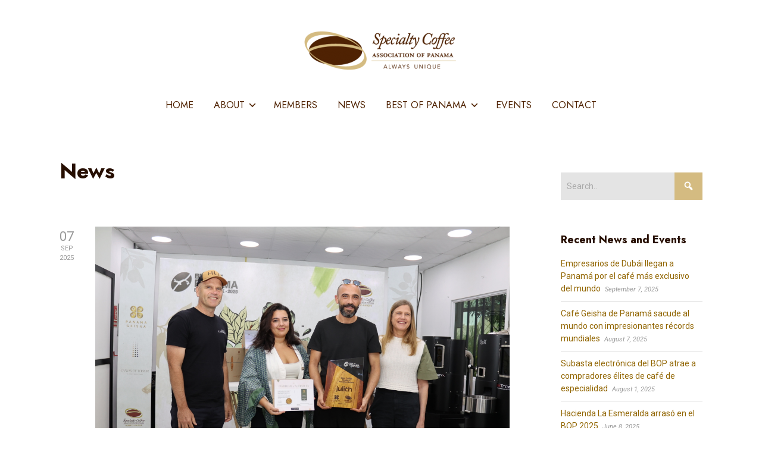

--- FILE ---
content_type: text/html; charset=UTF-8
request_url: http://scap-panama.com/category/news/
body_size: 34779
content:

<!DOCTYPE html>

<html xmlns="http://www.w3.org/1999/xhtml" lang="en-US">
	
        
    <head>
    	        
		    	<meta charset="UTF-8" />
		<meta name="viewport" content="width=device-width, height=device-height, initial-scale=1">
        <meta http-equiv="X-UA-Compatible" content="IE=edge">
		<link rel="profile" href="http://gmpg.org/xfn/11" />
            	
				<title>News &#8211; Specialty Coffee Association of Panama</title>
<meta name='robots' content='max-image-preview:large' />
<link rel='dns-prefetch' href='//fonts.googleapis.com' />
<link rel='dns-prefetch' href='//use.fontawesome.com' />
<link rel="alternate" type="application/rss+xml" title="Specialty Coffee Association of Panama &raquo; Feed" href="https://scap-panama.com/feed/" />
<link rel="alternate" type="application/rss+xml" title="Specialty Coffee Association of Panama &raquo; Comments Feed" href="https://scap-panama.com/comments/feed/" />
<link rel="alternate" type="application/rss+xml" title="Specialty Coffee Association of Panama &raquo; News Category Feed" href="https://scap-panama.com/category/news/feed/" />
<script type="text/javascript">
/* <![CDATA[ */
window._wpemojiSettings = {"baseUrl":"https:\/\/s.w.org\/images\/core\/emoji\/14.0.0\/72x72\/","ext":".png","svgUrl":"https:\/\/s.w.org\/images\/core\/emoji\/14.0.0\/svg\/","svgExt":".svg","source":{"concatemoji":"http:\/\/scap-panama.com\/wp-includes\/js\/wp-emoji-release.min.js?ver=6.4.7"}};
/*! This file is auto-generated */
!function(i,n){var o,s,e;function c(e){try{var t={supportTests:e,timestamp:(new Date).valueOf()};sessionStorage.setItem(o,JSON.stringify(t))}catch(e){}}function p(e,t,n){e.clearRect(0,0,e.canvas.width,e.canvas.height),e.fillText(t,0,0);var t=new Uint32Array(e.getImageData(0,0,e.canvas.width,e.canvas.height).data),r=(e.clearRect(0,0,e.canvas.width,e.canvas.height),e.fillText(n,0,0),new Uint32Array(e.getImageData(0,0,e.canvas.width,e.canvas.height).data));return t.every(function(e,t){return e===r[t]})}function u(e,t,n){switch(t){case"flag":return n(e,"\ud83c\udff3\ufe0f\u200d\u26a7\ufe0f","\ud83c\udff3\ufe0f\u200b\u26a7\ufe0f")?!1:!n(e,"\ud83c\uddfa\ud83c\uddf3","\ud83c\uddfa\u200b\ud83c\uddf3")&&!n(e,"\ud83c\udff4\udb40\udc67\udb40\udc62\udb40\udc65\udb40\udc6e\udb40\udc67\udb40\udc7f","\ud83c\udff4\u200b\udb40\udc67\u200b\udb40\udc62\u200b\udb40\udc65\u200b\udb40\udc6e\u200b\udb40\udc67\u200b\udb40\udc7f");case"emoji":return!n(e,"\ud83e\udef1\ud83c\udffb\u200d\ud83e\udef2\ud83c\udfff","\ud83e\udef1\ud83c\udffb\u200b\ud83e\udef2\ud83c\udfff")}return!1}function f(e,t,n){var r="undefined"!=typeof WorkerGlobalScope&&self instanceof WorkerGlobalScope?new OffscreenCanvas(300,150):i.createElement("canvas"),a=r.getContext("2d",{willReadFrequently:!0}),o=(a.textBaseline="top",a.font="600 32px Arial",{});return e.forEach(function(e){o[e]=t(a,e,n)}),o}function t(e){var t=i.createElement("script");t.src=e,t.defer=!0,i.head.appendChild(t)}"undefined"!=typeof Promise&&(o="wpEmojiSettingsSupports",s=["flag","emoji"],n.supports={everything:!0,everythingExceptFlag:!0},e=new Promise(function(e){i.addEventListener("DOMContentLoaded",e,{once:!0})}),new Promise(function(t){var n=function(){try{var e=JSON.parse(sessionStorage.getItem(o));if("object"==typeof e&&"number"==typeof e.timestamp&&(new Date).valueOf()<e.timestamp+604800&&"object"==typeof e.supportTests)return e.supportTests}catch(e){}return null}();if(!n){if("undefined"!=typeof Worker&&"undefined"!=typeof OffscreenCanvas&&"undefined"!=typeof URL&&URL.createObjectURL&&"undefined"!=typeof Blob)try{var e="postMessage("+f.toString()+"("+[JSON.stringify(s),u.toString(),p.toString()].join(",")+"));",r=new Blob([e],{type:"text/javascript"}),a=new Worker(URL.createObjectURL(r),{name:"wpTestEmojiSupports"});return void(a.onmessage=function(e){c(n=e.data),a.terminate(),t(n)})}catch(e){}c(n=f(s,u,p))}t(n)}).then(function(e){for(var t in e)n.supports[t]=e[t],n.supports.everything=n.supports.everything&&n.supports[t],"flag"!==t&&(n.supports.everythingExceptFlag=n.supports.everythingExceptFlag&&n.supports[t]);n.supports.everythingExceptFlag=n.supports.everythingExceptFlag&&!n.supports.flag,n.DOMReady=!1,n.readyCallback=function(){n.DOMReady=!0}}).then(function(){return e}).then(function(){var e;n.supports.everything||(n.readyCallback(),(e=n.source||{}).concatemoji?t(e.concatemoji):e.wpemoji&&e.twemoji&&(t(e.twemoji),t(e.wpemoji)))}))}((window,document),window._wpemojiSettings);
/* ]]> */
</script>
<link rel='stylesheet' id='pt-cv-public-style-css' href='http://scap-panama.com/wp-content/plugins/content-views-query-and-display-post-page/public/assets/css/cv.css?ver=4.0.2' type='text/css' media='all' />
<style id='wp-emoji-styles-inline-css' type='text/css'>

	img.wp-smiley, img.emoji {
		display: inline !important;
		border: none !important;
		box-shadow: none !important;
		height: 1em !important;
		width: 1em !important;
		margin: 0 0.07em !important;
		vertical-align: -0.1em !important;
		background: none !important;
		padding: 0 !important;
	}
</style>
<link rel='stylesheet' id='wp-block-library-css' href='http://scap-panama.com/wp-includes/css/dist/block-library/style.min.css?ver=6.4.7' type='text/css' media='all' />
<style id='classic-theme-styles-inline-css' type='text/css'>
/*! This file is auto-generated */
.wp-block-button__link{color:#fff;background-color:#32373c;border-radius:9999px;box-shadow:none;text-decoration:none;padding:calc(.667em + 2px) calc(1.333em + 2px);font-size:1.125em}.wp-block-file__button{background:#32373c;color:#fff;text-decoration:none}
</style>
<style id='global-styles-inline-css' type='text/css'>
body{--wp--preset--color--black: #000000;--wp--preset--color--cyan-bluish-gray: #abb8c3;--wp--preset--color--white: #ffffff;--wp--preset--color--pale-pink: #f78da7;--wp--preset--color--vivid-red: #cf2e2e;--wp--preset--color--luminous-vivid-orange: #ff6900;--wp--preset--color--luminous-vivid-amber: #fcb900;--wp--preset--color--light-green-cyan: #7bdcb5;--wp--preset--color--vivid-green-cyan: #00d084;--wp--preset--color--pale-cyan-blue: #8ed1fc;--wp--preset--color--vivid-cyan-blue: #0693e3;--wp--preset--color--vivid-purple: #9b51e0;--wp--preset--gradient--vivid-cyan-blue-to-vivid-purple: linear-gradient(135deg,rgba(6,147,227,1) 0%,rgb(155,81,224) 100%);--wp--preset--gradient--light-green-cyan-to-vivid-green-cyan: linear-gradient(135deg,rgb(122,220,180) 0%,rgb(0,208,130) 100%);--wp--preset--gradient--luminous-vivid-amber-to-luminous-vivid-orange: linear-gradient(135deg,rgba(252,185,0,1) 0%,rgba(255,105,0,1) 100%);--wp--preset--gradient--luminous-vivid-orange-to-vivid-red: linear-gradient(135deg,rgba(255,105,0,1) 0%,rgb(207,46,46) 100%);--wp--preset--gradient--very-light-gray-to-cyan-bluish-gray: linear-gradient(135deg,rgb(238,238,238) 0%,rgb(169,184,195) 100%);--wp--preset--gradient--cool-to-warm-spectrum: linear-gradient(135deg,rgb(74,234,220) 0%,rgb(151,120,209) 20%,rgb(207,42,186) 40%,rgb(238,44,130) 60%,rgb(251,105,98) 80%,rgb(254,248,76) 100%);--wp--preset--gradient--blush-light-purple: linear-gradient(135deg,rgb(255,206,236) 0%,rgb(152,150,240) 100%);--wp--preset--gradient--blush-bordeaux: linear-gradient(135deg,rgb(254,205,165) 0%,rgb(254,45,45) 50%,rgb(107,0,62) 100%);--wp--preset--gradient--luminous-dusk: linear-gradient(135deg,rgb(255,203,112) 0%,rgb(199,81,192) 50%,rgb(65,88,208) 100%);--wp--preset--gradient--pale-ocean: linear-gradient(135deg,rgb(255,245,203) 0%,rgb(182,227,212) 50%,rgb(51,167,181) 100%);--wp--preset--gradient--electric-grass: linear-gradient(135deg,rgb(202,248,128) 0%,rgb(113,206,126) 100%);--wp--preset--gradient--midnight: linear-gradient(135deg,rgb(2,3,129) 0%,rgb(40,116,252) 100%);--wp--preset--font-size--small: 13px;--wp--preset--font-size--medium: 20px;--wp--preset--font-size--large: 36px;--wp--preset--font-size--x-large: 42px;--wp--preset--spacing--20: 0.44rem;--wp--preset--spacing--30: 0.67rem;--wp--preset--spacing--40: 1rem;--wp--preset--spacing--50: 1.5rem;--wp--preset--spacing--60: 2.25rem;--wp--preset--spacing--70: 3.38rem;--wp--preset--spacing--80: 5.06rem;--wp--preset--shadow--natural: 6px 6px 9px rgba(0, 0, 0, 0.2);--wp--preset--shadow--deep: 12px 12px 50px rgba(0, 0, 0, 0.4);--wp--preset--shadow--sharp: 6px 6px 0px rgba(0, 0, 0, 0.2);--wp--preset--shadow--outlined: 6px 6px 0px -3px rgba(255, 255, 255, 1), 6px 6px rgba(0, 0, 0, 1);--wp--preset--shadow--crisp: 6px 6px 0px rgba(0, 0, 0, 1);}:where(.is-layout-flex){gap: 0.5em;}:where(.is-layout-grid){gap: 0.5em;}body .is-layout-flow > .alignleft{float: left;margin-inline-start: 0;margin-inline-end: 2em;}body .is-layout-flow > .alignright{float: right;margin-inline-start: 2em;margin-inline-end: 0;}body .is-layout-flow > .aligncenter{margin-left: auto !important;margin-right: auto !important;}body .is-layout-constrained > .alignleft{float: left;margin-inline-start: 0;margin-inline-end: 2em;}body .is-layout-constrained > .alignright{float: right;margin-inline-start: 2em;margin-inline-end: 0;}body .is-layout-constrained > .aligncenter{margin-left: auto !important;margin-right: auto !important;}body .is-layout-constrained > :where(:not(.alignleft):not(.alignright):not(.alignfull)){max-width: var(--wp--style--global--content-size);margin-left: auto !important;margin-right: auto !important;}body .is-layout-constrained > .alignwide{max-width: var(--wp--style--global--wide-size);}body .is-layout-flex{display: flex;}body .is-layout-flex{flex-wrap: wrap;align-items: center;}body .is-layout-flex > *{margin: 0;}body .is-layout-grid{display: grid;}body .is-layout-grid > *{margin: 0;}:where(.wp-block-columns.is-layout-flex){gap: 2em;}:where(.wp-block-columns.is-layout-grid){gap: 2em;}:where(.wp-block-post-template.is-layout-flex){gap: 1.25em;}:where(.wp-block-post-template.is-layout-grid){gap: 1.25em;}.has-black-color{color: var(--wp--preset--color--black) !important;}.has-cyan-bluish-gray-color{color: var(--wp--preset--color--cyan-bluish-gray) !important;}.has-white-color{color: var(--wp--preset--color--white) !important;}.has-pale-pink-color{color: var(--wp--preset--color--pale-pink) !important;}.has-vivid-red-color{color: var(--wp--preset--color--vivid-red) !important;}.has-luminous-vivid-orange-color{color: var(--wp--preset--color--luminous-vivid-orange) !important;}.has-luminous-vivid-amber-color{color: var(--wp--preset--color--luminous-vivid-amber) !important;}.has-light-green-cyan-color{color: var(--wp--preset--color--light-green-cyan) !important;}.has-vivid-green-cyan-color{color: var(--wp--preset--color--vivid-green-cyan) !important;}.has-pale-cyan-blue-color{color: var(--wp--preset--color--pale-cyan-blue) !important;}.has-vivid-cyan-blue-color{color: var(--wp--preset--color--vivid-cyan-blue) !important;}.has-vivid-purple-color{color: var(--wp--preset--color--vivid-purple) !important;}.has-black-background-color{background-color: var(--wp--preset--color--black) !important;}.has-cyan-bluish-gray-background-color{background-color: var(--wp--preset--color--cyan-bluish-gray) !important;}.has-white-background-color{background-color: var(--wp--preset--color--white) !important;}.has-pale-pink-background-color{background-color: var(--wp--preset--color--pale-pink) !important;}.has-vivid-red-background-color{background-color: var(--wp--preset--color--vivid-red) !important;}.has-luminous-vivid-orange-background-color{background-color: var(--wp--preset--color--luminous-vivid-orange) !important;}.has-luminous-vivid-amber-background-color{background-color: var(--wp--preset--color--luminous-vivid-amber) !important;}.has-light-green-cyan-background-color{background-color: var(--wp--preset--color--light-green-cyan) !important;}.has-vivid-green-cyan-background-color{background-color: var(--wp--preset--color--vivid-green-cyan) !important;}.has-pale-cyan-blue-background-color{background-color: var(--wp--preset--color--pale-cyan-blue) !important;}.has-vivid-cyan-blue-background-color{background-color: var(--wp--preset--color--vivid-cyan-blue) !important;}.has-vivid-purple-background-color{background-color: var(--wp--preset--color--vivid-purple) !important;}.has-black-border-color{border-color: var(--wp--preset--color--black) !important;}.has-cyan-bluish-gray-border-color{border-color: var(--wp--preset--color--cyan-bluish-gray) !important;}.has-white-border-color{border-color: var(--wp--preset--color--white) !important;}.has-pale-pink-border-color{border-color: var(--wp--preset--color--pale-pink) !important;}.has-vivid-red-border-color{border-color: var(--wp--preset--color--vivid-red) !important;}.has-luminous-vivid-orange-border-color{border-color: var(--wp--preset--color--luminous-vivid-orange) !important;}.has-luminous-vivid-amber-border-color{border-color: var(--wp--preset--color--luminous-vivid-amber) !important;}.has-light-green-cyan-border-color{border-color: var(--wp--preset--color--light-green-cyan) !important;}.has-vivid-green-cyan-border-color{border-color: var(--wp--preset--color--vivid-green-cyan) !important;}.has-pale-cyan-blue-border-color{border-color: var(--wp--preset--color--pale-cyan-blue) !important;}.has-vivid-cyan-blue-border-color{border-color: var(--wp--preset--color--vivid-cyan-blue) !important;}.has-vivid-purple-border-color{border-color: var(--wp--preset--color--vivid-purple) !important;}.has-vivid-cyan-blue-to-vivid-purple-gradient-background{background: var(--wp--preset--gradient--vivid-cyan-blue-to-vivid-purple) !important;}.has-light-green-cyan-to-vivid-green-cyan-gradient-background{background: var(--wp--preset--gradient--light-green-cyan-to-vivid-green-cyan) !important;}.has-luminous-vivid-amber-to-luminous-vivid-orange-gradient-background{background: var(--wp--preset--gradient--luminous-vivid-amber-to-luminous-vivid-orange) !important;}.has-luminous-vivid-orange-to-vivid-red-gradient-background{background: var(--wp--preset--gradient--luminous-vivid-orange-to-vivid-red) !important;}.has-very-light-gray-to-cyan-bluish-gray-gradient-background{background: var(--wp--preset--gradient--very-light-gray-to-cyan-bluish-gray) !important;}.has-cool-to-warm-spectrum-gradient-background{background: var(--wp--preset--gradient--cool-to-warm-spectrum) !important;}.has-blush-light-purple-gradient-background{background: var(--wp--preset--gradient--blush-light-purple) !important;}.has-blush-bordeaux-gradient-background{background: var(--wp--preset--gradient--blush-bordeaux) !important;}.has-luminous-dusk-gradient-background{background: var(--wp--preset--gradient--luminous-dusk) !important;}.has-pale-ocean-gradient-background{background: var(--wp--preset--gradient--pale-ocean) !important;}.has-electric-grass-gradient-background{background: var(--wp--preset--gradient--electric-grass) !important;}.has-midnight-gradient-background{background: var(--wp--preset--gradient--midnight) !important;}.has-small-font-size{font-size: var(--wp--preset--font-size--small) !important;}.has-medium-font-size{font-size: var(--wp--preset--font-size--medium) !important;}.has-large-font-size{font-size: var(--wp--preset--font-size--large) !important;}.has-x-large-font-size{font-size: var(--wp--preset--font-size--x-large) !important;}
.wp-block-navigation a:where(:not(.wp-element-button)){color: inherit;}
:where(.wp-block-post-template.is-layout-flex){gap: 1.25em;}:where(.wp-block-post-template.is-layout-grid){gap: 1.25em;}
:where(.wp-block-columns.is-layout-flex){gap: 2em;}:where(.wp-block-columns.is-layout-grid){gap: 2em;}
.wp-block-pullquote{font-size: 1.5em;line-height: 1.6;}
</style>
<link rel='stylesheet' id='apss-font-awesome-css' href='http://scap-panama.com/wp-content/plugins/accesspress-social-share/css/font-awesome/font-awesome.min.css?ver=4.3.4' type='text/css' media='all' />
<link rel='stylesheet' id='apss-font-opensans-css' href='//fonts.googleapis.com/css?family=Open+Sans&#038;ver=6.4.7' type='text/css' media='all' />
<link rel='stylesheet' id='apss-frontend-css-css' href='http://scap-panama.com/wp-content/plugins/accesspress-social-share/css/frontend.css?ver=4.3.4' type='text/css' media='all' />
<link rel='stylesheet' id='acx_smw_widget_style-css' href='http://scap-panama.com/wp-content/plugins/acurax-social-media-widget/css/style.css?v=3.2.5&#038;ver=6.4.7' type='text/css' media='all' />
<link rel='stylesheet' id='contact-form-7-css' href='http://scap-panama.com/wp-content/plugins/contact-form-7/includes/css/styles.css?ver=4.9' type='text/css' media='all' />
<link rel='stylesheet' id='photoswipe-core-css-css' href='http://scap-panama.com/wp-content/plugins/photoswipe-masonry/photoswipe-dist/photoswipe.css?ver=6.4.7' type='text/css' media='all' />
<link rel='stylesheet' id='white_theme-css' href='http://scap-panama.com/wp-content/plugins/photoswipe-masonry/photoswipe-dist/white-skin/skin.css?ver=6.4.7' type='text/css' media='all' />
<link rel='stylesheet' id='rt-fontawsome-css' href='http://scap-panama.com/wp-content/plugins/the-post-grid/assets/vendor/font-awesome/css/font-awesome.min.css?ver=7.7.2' type='text/css' media='all' />
<link rel='stylesheet' id='rt-tpg-css' href='http://scap-panama.com/wp-content/plugins/the-post-grid/assets/css/thepostgrid.min.css?ver=7.7.2' type='text/css' media='all' />
<link rel='stylesheet' id='dashicons-css' href='http://scap-panama.com/wp-includes/css/dashicons.min.css?ver=6.4.7' type='text/css' media='all' />
<link rel='stylesheet' id='bento-theme-styles-css' href='http://scap-panama.com/wp-content/themes/bento/style.css' type='text/css' media='all' />
<style id='bento-theme-styles-inline-css' type='text/css'>

		.logo {
			padding: 30px 0;
			padding: 3rem 0;
		}
	
		@media screen and (min-width: 64em) {
			.bnt-container {
				max-width: 1080px;
				max-width: 108rem;
			}
		}
		@media screen and (min-width: 74.25em) {
			.bnt-container {
				padding: 0;
			}
		}
		@media screen and (min-width: 120em) {
			.bnt-container {
				max-width: 1440px;
				max-width: 144rem;
			}
		}
	
		body {
			font-family: Roboto, Arial, sans-serif;
			font-size: 14px;
			font-size: 1.4em;
		}
		.site-content h1, 
		.site-content h2, 
		.site-content h3, 
		.site-content h4, 
		.site-content h5, 
		.site-content h6,
		.post-header-title h1 {
			font-family: Jost, Arial, sans-serif;
		}
		#nav-primary {
			font-family: Jost, Arial, sans-serif;
		}
		.primary-menu > li > a,
		.primary-menu > li > a:after {
			font-size: 16px;
			font-size: 1.6rem;
		}
	
		.site-header,
		.header-default .site-header.fixed-header,
		.header-centered .site-header.fixed-header,
		.header-side .site-wrapper {
			background: #ffffff;
		}
		.primary-menu > li > .sub-menu {
			border-top-color: #ffffff;
		}
		.primary-menu > li > a,
		#nav-mobile li a,
		.mobile-menu-trigger,
		.mobile-menu-close,
		.ham-menu-close {
			color: #4f2201;
		}
		.primary-menu > li > a:hover,
		.primary-menu > li.current-menu-item > a,
		.primary-menu > li.current-menu-ancestor > a {
			color: #775900;
		}
		.primary-menu .sub-menu li,
		#nav-mobile {
			background-color: #e4e8de;
		}
		.primary-menu .sub-menu li a:hover,
		.primary-menu .sub-menu .current-menu-item:not(.current-menu-ancestor) > a,
		#nav-mobile li a:hover,
		#nav-mobile .current-menu-item:not(.current-menu-ancestor) > a {
			background-color: #e4e8de;
		}
		.primary-menu .sub-menu,
		.primary-menu .sub-menu li,
		#nav-mobile li a,
		#nav-mobile .primary-mobile-menu > li:first-child > a {
			border-color: #cccccc;
		}
		.primary-menu .sub-menu li a {
			color: #4f2201; 
		}
		.primary-menu .sub-menu li:hover > a {
			color: #775900; 
		}
		#nav-mobile {
			background-color: #e4e8de;
		}
		#nav-mobile li a,
		.mobile-menu-trigger,
		.mobile-menu-close {
			color: #4f2201;
		}
		#nav-mobile li a:hover,
		#nav-mobile .current-menu-item:not(.current-menu-ancestor) > a {
			background-color: #e4e8de;
		}
		#nav-mobile li a,
		#nav-mobile .primary-mobile-menu > li:first-child > a {
			border-color: #e4e8de;	
		}
		#nav-mobile li a:hover,
		.mobile-menu-trigger-container:hover,
		.mobile-menu-close:hover {
			color: #775900;
		}
	
		.site-content {
			background-color: #ffffff;
		}
		.site-content h1, 
		.site-content h2, 
		.site-content h3, 
		.site-content h4, 
		.site-content h5, 
		.site-content h6 {
			color: #260e00;
		}
		.products .product a h3,
		.masonry-item-box a h2 {
			color: inherit;	
		}
		.site-content {
			color: #333333;
		}
		.site-content a:not(.masonry-item-link) {
			color: #916500;
		}
		.site-content a:not(.page-numbers) {
			color: #916500;
		}
		.site-content a:not(.ajax-load-more) {
			color: #916500;
		}
		.site-content a:not(.remove) {
			color: #916500;
		}
		.site-content a:not(.button) {
			color: #916500;
		}
		.page-links a .page-link-text:not(:hover) {
			color: #00B285;
		}
		label,
		.wp-caption-text,
		.post-date-blog,
		.entry-footer, 
		.archive-header .archive-description, 
		.comment-meta,
		.comment-notes,
		.project-types,
		.widget_archive li,
		.widget_categories li,
		.widget .post-date,
		.widget_calendar table caption,
		.widget_calendar table th,
		.widget_recent_comments .recentcomments,
		.product .price del,
		.widget del,
		.widget del .amount,
		.product_list_widget a.remove,
		.product_list_widget .quantity,
		.product-categories .count,
		.product_meta,
		.shop_table td.product-remove a,
		.woocommerce-checkout .payment_methods .wc_payment_method .payment_box {
			color: #999999;
		}
		hr,
		.entry-content table,
		.entry-content td,
		.entry-content th,
		.separator-line,
		.comment .comment .comment-nested,
		.comment-respond,
		.sidebar .widget_recent_entries ul li,
		.sidebar .widget_recent_comments ul li,
		.sidebar .widget_categories ul li,
		.sidebar .widget_archive ul li,
		.sidebar .widget_product_categories ul li,
		.woocommerce .site-footer .widget-woo .product_list_widget li,
		.woocommerce .site-footer .widget-woo .cart_list li:last-child,
		.woocommerce-tabs .tabs,
		.woocommerce-tabs .tabs li.active,
		.cart_item,
		.cart_totals .cart-subtotal,
		.cart_totals .order-total,
		.woocommerce-checkout-review-order table tfoot,
		.woocommerce-checkout-review-order table tfoot .order-total,
		.woocommerce-checkout-review-order table tfoot .shipping {
			border-color: #dddddd;	
		}
		input[type="text"], 
		input[type="password"], 
		input[type="email"], 
		input[type="number"], 
		input[type="tel"], 
		input[type="search"], 
		textarea, 
		select, 
		.select2-container {
			background-color: #e4e4e4;
			color: #333333;
		}
		::-webkit-input-placeholder { 
			color: #aaaaaa; 
		}
		::-moz-placeholder { 
			color: #aaaaaa; 
		}
		:-ms-input-placeholder { 
			color: #aaaaaa; 
		}
		input:-moz-placeholder { 
			color: #aaaaaa; 
		}
		.pagination a.page-numbers:hover,
		.woocommerce-pagination a.page-numbers:hover,
		.site-content a.ajax-load-more:hover,
		.page-links a .page-link-text:hover,
		.widget_price_filter .ui-slider .ui-slider-range, 
		.widget_price_filter .ui-slider .ui-slider-handle,
		input[type="submit"],
		.site-content .button,
		.widget_price_filter .ui-slider .ui-slider-range, 
		.widget_price_filter .ui-slider .ui-slider-handle {
			background-color: #d4bb81;	
		}
		.pagination a.page-numbers:hover,
		.woocommerce-pagination a.page-numbers:hover,
		.site-content a.ajax-load-more:hover,
		.page-links a .page-link-text:hover {
			border-color: #d4bb81;
		}
		.page-links a .page-link-text:not(:hover),
		.pagination a, 
		.woocommerce-pagination a,
		.site-content a.ajax-load-more {
			color: #d4bb81;
		}
		input[type="submit"]:hover,
		.site-content .button:hover {
			background-color: #4f2201;
		}
		input[type="submit"],
		.site-content .button,
		.site-content a.button,
		.pagination a.page-numbers:hover,
		.woocommerce-pagination a.page-numbers:hover,
		.site-content a.ajax-load-more:hover,
		.page-links a .page-link-text:hover {
			color: #ffffff;	
		}
		input[type="submit"]:hover,
		.site-content .button:hover {
			color: #ffffff;
		}
		.shop_table .actions .button,
		.shipping-calculator-form .button,
		.checkout_coupon .button,
		.widget_shopping_cart .button:first-child,
		.price_slider_amount .button {
			background-color: #999999;
		}
		.shop_table .actions .button:hover,
		.shipping-calculator-form .button:hover,
		.checkout_coupon .button:hover,
		.widget_shopping_cart .button:first-child:hover,
		.price_slider_amount .button:hover {
			background-color: #777777;
		}
		.shop_table .actions .button,
		.shipping-calculator-form .button,
		.checkout_coupon .button,
		.widget_shopping_cart .button:first-child,
		.price_slider_amount .button {
			color: #ffffff;
		}
		.shop_table .actions .button:hover,
		.shipping-calculator-form .button:hover,
		.checkout_coupon .button:hover,
		.widget_shopping_cart .button:first-child:hover,
		.price_slider_amount .button:hover {
			color: #ffffff;
		}
	
		.sidebar-footer {
			background-color: #4f2201;
		}
		.site-footer {
			color: #ffffff;
		}
		.site-footer a {
			color: #ffffff;
		}
		.site-footer label, 
		.site-footer .post-date-blog, 
		.site-footer .entry-footer, 
		.site-footer .comment-meta, 
		.site-footer .comment-notes, 
		.site-footer .widget_archive li, 
		.site-footer .widget_categories li, 
		.site-footer .widget .post-date, 
		.site-footer .widget_calendar table caption, 
		.site-footer .widget_calendar table th, 
		.site-footer .widget_recent_comments .recentcomments {
			color: #aaaaaa;
		}
		.sidebar-footer .widget_recent_entries ul li, 
		.sidebar-footer .widget_recent_comments ul li, 
		.sidebar-footer .widget_categories ul li, 
		.sidebar-footer .widget_archive ul li {
			border-color: #999999;
		}
		.bottom-footer {
			background-color: #e4e8de;
			color: #4e6b21;
		}
		.bottom-footer a {
			color: #ffffff;
		}
	
		.home.blog .post-header-title h1 {
			color: #ffffff;
		}
		.home.blog .post-header-subtitle {
			color: #cccccc;
		}
	
</style>
<link rel='stylesheet' id='font-awesome-css' href='https://use.fontawesome.com/releases/v5.0.13/css/all.css' type='text/css' media='all' />
<link rel='stylesheet' id='google-fonts-css' href='https://fonts.googleapis.com/css?family=Roboto%3A400%2C700%2C400italic%7CJost%3A400%2C700%2C400italic%7CJost%3A400%2C700&#038;subset=cyrillic%2Clatin%2Clatin-ext%2Cgreek-ext' type='text/css' media='all' />
<script type="text/javascript" src="http://scap-panama.com/wp-includes/js/jquery/jquery.min.js?ver=3.7.1" id="jquery-core-js"></script>
<script type="text/javascript" src="http://scap-panama.com/wp-includes/js/jquery/jquery-migrate.min.js?ver=3.4.1" id="jquery-migrate-js"></script>
<script type="text/javascript" src="http://scap-panama.com/wp-content/plugins/photoswipe-masonry/photoswipe-dist/photoswipe.min.js?ver=6.4.7" id="photoswipe-js"></script>
<script type="text/javascript" src="http://scap-panama.com/wp-content/plugins/photoswipe-masonry/photoswipe-masonry.js?ver=6.4.7" id="photoswipe-masonry-js-js"></script>
<script type="text/javascript" src="http://scap-panama.com/wp-content/plugins/photoswipe-masonry/photoswipe-dist/photoswipe-ui-default.min.js?ver=6.4.7" id="photoswipe-ui-default-js"></script>
<script type="text/javascript" src="http://scap-panama.com/wp-content/plugins/photoswipe-masonry/masonry.pkgd.min.js?ver=6.4.7" id="photoswipe-masonry-js"></script>
<script type="text/javascript" src="http://scap-panama.com/wp-content/plugins/photoswipe-masonry/imagesloaded.pkgd.min.js?ver=6.4.7" id="photoswipe-imagesloaded-js"></script>
<script type="text/javascript" id="wpstg-global-js-extra">
/* <![CDATA[ */
var wpstg = {"nonce":"d5663d16c5"};
/* ]]> */
</script>
<script type="text/javascript" src="http://scap-panama.com/wp-content/plugins/wp-staging-pro/assets/js/dist/wpstg-blank-loader.js?ver=6.4.7" id="wpstg-global-js"></script>
<link rel="https://api.w.org/" href="https://scap-panama.com/wp-json/" /><link rel="alternate" type="application/json" href="https://scap-panama.com/wp-json/wp/v2/categories/1" /><link rel="EditURI" type="application/rsd+xml" title="RSD" href="https://scap-panama.com/xmlrpc.php?rsd" />
<meta name="generator" content="WordPress 6.4.7" />



<!-- Starting Styles For Social Media Icon From Acurax International www.acurax.com -->
<style type='text/css'>
#acx_social_widget img 
{
width: 48px; 
}
#acx_social_widget 
{
min-width:0px; 
position: static; 
}
</style>
<!-- Ending Styles For Social Media Icon From Acurax International www.acurax.com -->




		<script>

			jQuery(window).on('elementor/frontend/init', function () {
				var previewIframe = jQuery('#elementor-preview-iframe').get(0);

				// Attach a load event listener to the preview iframe
				jQuery(previewIframe).on('load', function () {
					var tpg_selector = tpg_str_rev("nottub-tropmi-gpttr nottub-aera-noitces-dda-rotnemele");

					var logo = "http://scap-panama.com/wp-content/plugins/the-post-grid";
					var log_path = "/assets/images/icon-40x40.svg"; //tpg_str_rev("gvs.04x04-noci/segami/stessa/");

					jQuery('<div class="' + tpg_selector + '" style="vertical-align: bottom;margin-left: 5px;"><img src="' + logo + log_path + '" alt="TPG"/></div>').insertBefore(".elementor-add-section-drag-title");
				});

			});
		</script>
		<style>
			:root {
				--tpg-primary-color: #0d6efd;
				--tpg-secondary-color: #0654c4;
				--tpg-primary-light: #c4d0ff
			}

					</style>

		<style type="text/css" id="custom-background-css">
body.custom-background { background-color: #ffffff; }
</style>
	<link rel="icon" href="https://scap-panama.com/wp-content/uploads/2017/02/cropped-icon-32x32.png" sizes="32x32" />
<link rel="icon" href="https://scap-panama.com/wp-content/uploads/2017/02/cropped-icon-192x192.png" sizes="192x192" />
<link rel="apple-touch-icon" href="https://scap-panama.com/wp-content/uploads/2017/02/cropped-icon-180x180.png" />
<meta name="msapplication-TileImage" content="https://scap-panama.com/wp-content/uploads/2017/02/cropped-icon-270x270.png" />
		<style type="text/css" id="wp-custom-css">
			.pt-cv-readmore {
    color: #4f2201 !important;
    background-color: #d4bb81 !important;
    border: none !important;
}

h2.pt-cv-title {
	clear: both;
	font-weight: 700;
	font-size: 21pt;
	margin: 1em 0;
	line-height: 1.5;
}		</style>
		        
    </head>
    
    
        
    <body class="archive category category-news category-1 custom-background wp-custom-logo rttpg rttpg-7.7.2 radius-frontend rttpg-body-wrap rttpg-flaticon has-sidebar right-sidebar header-centered">
	
			
		         				
		<div class="site-wrapper clear">

			<header class="site-header no-fixed-header">
            	<div class="bnt-container">
                
                	        <div class="mobile-menu-trigger">
        	<div class="mobile-menu-trigger-container">
                <div class="mobile-menu-trigger-stick">
                </div>
                <div class="mobile-menu-trigger-stick">
                </div>
                <div class="mobile-menu-trigger-stick">
                </div>
            </div>
        </div>
        <div class="mobile-menu">
            <div class="mobile-menu-shadow">
            </div>
            <div id="nav-mobile" class="nav">
            	<div class="mobile-menu-close-container">
                	<div class="mobile-menu-close">
                    </div>
                </div>
                <nav>
                    <div class="menu-container"><ul id="menu-main-menu-1" class="primary-mobile-menu"><li class="menu-item menu-item-type-post_type menu-item-object-page menu-item-home menu-item-74"><a href="https://scap-panama.com/"><span class="menu-item-inner">Home</span></a></li>
<li class="menu-item menu-item-type-post_type menu-item-object-page menu-item-has-children menu-item-73"><a href="https://scap-panama.com/about-scap/"><span class="menu-item-inner">About</span></a>
<ul class="sub-menu">
	<li class="menu-item menu-item-type-post_type menu-item-object-page menu-item-106"><a href="https://scap-panama.com/about-scap/story/"><span class="menu-item-inner">Our Story</span></a></li>
	<li class="menu-item menu-item-type-post_type menu-item-object-page menu-item-143"><a href="https://scap-panama.com/about-scap/about-panama/"><span class="menu-item-inner">About Panama</span></a></li>
	<li class="menu-item menu-item-type-post_type menu-item-object-page menu-item-2962"><a href="https://scap-panama.com/about-scap/press-releases/"><span class="menu-item-inner">Press Releases</span></a></li>
</ul>
</li>
<li class="menu-item menu-item-type-post_type menu-item-object-page menu-item-175"><a href="https://scap-panama.com/members/"><span class="menu-item-inner">Members</span></a></li>
<li class="menu-item menu-item-type-post_type menu-item-object-page current_page_parent menu-item-1329"><a href="https://scap-panama.com/news-and-events/"><span class="menu-item-inner">News</span></a></li>
<li class="menu-item menu-item-type-custom menu-item-object-custom menu-item-has-children menu-item-2864"><a><span class="menu-item-inner">Best of Panama</span></a>
<ul class="sub-menu">
	<li class="menu-item menu-item-type-custom menu-item-object-custom menu-item-2979"><a href="https://bestofpanama.auction/"><span class="menu-item-inner">Best of Panama</span></a></li>
	<li class="menu-item menu-item-type-custom menu-item-object-custom menu-item-has-children menu-item-1073"><a><span class="menu-item-inner">Past Auctions</span></a>
	<ul class="sub-menu">
		<li class="menu-item menu-item-type-custom menu-item-object-custom menu-item-2865"><a href="https://bestofpanama.auction/auction-2023"><span class="menu-item-inner">Results Auction 2023</span></a></li>
		<li class="menu-item menu-item-type-custom menu-item-object-custom menu-item-2407"><a href="https://bestofpanama.auction/auction-2022"><span class="menu-item-inner">Results Auction 2022</span></a></li>
		<li class="menu-item menu-item-type-custom menu-item-object-custom menu-item-2209"><a href="https://bestofpanama.auction/auction-2021"><span class="menu-item-inner">Results Auction 2021</span></a></li>
		<li class="menu-item menu-item-type-custom menu-item-object-custom menu-item-1555"><a href="https://bestofpanama.auction/auction-2020"><span class="menu-item-inner">Results Auction 2020</span></a></li>
		<li class="menu-item menu-item-type-custom menu-item-object-custom menu-item-1074"><a href="https://bestofpanama.auction/auction-2019"><span class="menu-item-inner">Results Auction 2019</span></a></li>
		<li class="menu-item menu-item-type-custom menu-item-object-custom menu-item-904"><a href="https://bestofpanama.auction/auction-2018"><span class="menu-item-inner">Results Auction 2018</span></a></li>
		<li class="menu-item menu-item-type-post_type menu-item-object-page menu-item-913"><a href="https://scap-panama.com/auctions2001-2017/"><span class="menu-item-inner">Results of Auctions 2001 – 2017</span></a></li>
	</ul>
</li>
</ul>
</li>
<li class="menu-item menu-item-type-custom menu-item-object-custom menu-item-2261"><a href="https://www.specialtycoffeeevents.com/"><span class="menu-item-inner">Events</span></a></li>
<li class="menu-item menu-item-type-post_type menu-item-object-page menu-item-71"><a href="https://scap-panama.com/contact/"><span class="menu-item-inner">Contact</span></a></li>
</ul></div>                </nav>
            </div>
        </div>
                    		
                    <div class="logo clear"><a href="https://scap-panama.com/" class="logo-image-link"><img class="logo-fullsize" src="https://scap-panama.com/wp-content/uploads/2017/02/logoscap-h1a-e1506886880912.png" alt="Specialty Coffee Association of Panama" /><img class="logo-mobile" src="https://scap-panama.com/wp-content/uploads/2017/02/logoscap-h1a-e1506886880912.png" alt="Specialty Coffee Association of Panama" /></a></div>                    
                    		<div class="header-menu clear">
            <div id="nav-primary" class="nav">
                <nav>
                    <div class="menu-container"><ul id="menu-main-menu-2" class="primary-menu"><li class="menu-item menu-item-type-post_type menu-item-object-page menu-item-home menu-item-74"><a href="https://scap-panama.com/"><span class="menu-item-inner">Home</span></a></li>
<li class="menu-item menu-item-type-post_type menu-item-object-page menu-item-has-children menu-item-73"><a href="https://scap-panama.com/about-scap/"><span class="menu-item-inner">About</span></a>
<ul class="sub-menu">
	<li class="menu-item menu-item-type-post_type menu-item-object-page menu-item-106"><a href="https://scap-panama.com/about-scap/story/"><span class="menu-item-inner">Our Story</span></a></li>
	<li class="menu-item menu-item-type-post_type menu-item-object-page menu-item-143"><a href="https://scap-panama.com/about-scap/about-panama/"><span class="menu-item-inner">About Panama</span></a></li>
	<li class="menu-item menu-item-type-post_type menu-item-object-page menu-item-2962"><a href="https://scap-panama.com/about-scap/press-releases/"><span class="menu-item-inner">Press Releases</span></a></li>
</ul>
</li>
<li class="menu-item menu-item-type-post_type menu-item-object-page menu-item-175"><a href="https://scap-panama.com/members/"><span class="menu-item-inner">Members</span></a></li>
<li class="menu-item menu-item-type-post_type menu-item-object-page current_page_parent menu-item-1329"><a href="https://scap-panama.com/news-and-events/"><span class="menu-item-inner">News</span></a></li>
<li class="menu-item menu-item-type-custom menu-item-object-custom menu-item-has-children menu-item-2864"><a><span class="menu-item-inner">Best of Panama</span></a>
<ul class="sub-menu">
	<li class="menu-item menu-item-type-custom menu-item-object-custom menu-item-2979"><a href="https://bestofpanama.auction/"><span class="menu-item-inner">Best of Panama</span></a></li>
	<li class="menu-item menu-item-type-custom menu-item-object-custom menu-item-has-children menu-item-1073"><a><span class="menu-item-inner">Past Auctions</span></a>
	<ul class="sub-menu">
		<li class="menu-item menu-item-type-custom menu-item-object-custom menu-item-2865"><a href="https://bestofpanama.auction/auction-2023"><span class="menu-item-inner">Results Auction 2023</span></a></li>
		<li class="menu-item menu-item-type-custom menu-item-object-custom menu-item-2407"><a href="https://bestofpanama.auction/auction-2022"><span class="menu-item-inner">Results Auction 2022</span></a></li>
		<li class="menu-item menu-item-type-custom menu-item-object-custom menu-item-2209"><a href="https://bestofpanama.auction/auction-2021"><span class="menu-item-inner">Results Auction 2021</span></a></li>
		<li class="menu-item menu-item-type-custom menu-item-object-custom menu-item-1555"><a href="https://bestofpanama.auction/auction-2020"><span class="menu-item-inner">Results Auction 2020</span></a></li>
		<li class="menu-item menu-item-type-custom menu-item-object-custom menu-item-1074"><a href="https://bestofpanama.auction/auction-2019"><span class="menu-item-inner">Results Auction 2019</span></a></li>
		<li class="menu-item menu-item-type-custom menu-item-object-custom menu-item-904"><a href="https://bestofpanama.auction/auction-2018"><span class="menu-item-inner">Results Auction 2018</span></a></li>
		<li class="menu-item menu-item-type-post_type menu-item-object-page menu-item-913"><a href="https://scap-panama.com/auctions2001-2017/"><span class="menu-item-inner">Results of Auctions 2001 – 2017</span></a></li>
	</ul>
</li>
</ul>
</li>
<li class="menu-item menu-item-type-custom menu-item-object-custom menu-item-2261"><a href="https://www.specialtycoffeeevents.com/"><span class="menu-item-inner">Events</span></a></li>
<li class="menu-item menu-item-type-post_type menu-item-object-page menu-item-71"><a href="https://scap-panama.com/contact/"><span class="menu-item-inner">Contact</span></a></li>
</ul></div>                </nav>
            </div>
        </div>
		<div class="ham-menu-trigger">
        	<div class="ham-menu-trigger-container">
                <div class="ham-menu-trigger-stick">
                </div>
                <div class="ham-menu-trigger-stick">
                </div>
                <div class="ham-menu-trigger-stick">
                </div>
            </div>
        </div>
		<div class="ham-menu-close-container">
			<div class="ham-menu-close">
			</div>
		</div>
                            
                </div>
            </header>
			
			<!-- .site-header -->
						
						
        	<div class="site-content">
<div class="bnt-container">

	<div class="content content-archive">
        <main class="site-main" role="main">

							<header class="archive-header">
				<h1 class="archive-title">News</h1>				</header>
                
<article id="post-3151" class="post-3151 post type-post status-publish format-standard has-post-thumbnail hentry category-news no-thumb">

	
			<div class="post-date-blog">
				
				<div class="post-day">
					07
				</div>
				<div class="post-month">
					Sep
				</div>
				<div class="post-year">
					2025
				</div>
				
			</div>
					<div class="post-thumbnail">
				<a class="post-thumbnail" href="https://scap-panama.com/empresarios-de-dubai-llegan-a-panama-por-el-cafe-mas-exclusivo-del-mundo/">
					<img width="2560" height="1706" src="https://scap-panama.com/wp-content/uploads/2025/09/WhatsApp-Image-2025-09-07-at-18.01.20-3.jpeg" class="attachment-post-thumbnail size-post-thumbnail wp-post-image" alt="Empresarios de Dubái llegan a Panamá por el café más exclusivo del mundo" decoding="async" fetchpriority="high" />				</a>
			</div>
		
			<header class="entry-header"><h2 class="entry-title"><a href="https://scap-panama.com/empresarios-de-dubai-llegan-a-panama-por-el-cafe-mas-exclusivo-del-mundo/" rel="bookmark">Empresarios de Dubái llegan a Panamá por el café más exclusivo del mundo</a></h2></header><div class="entry-content clear">
<p>Boquete, Panamá &#8211; Los representantes de la empresa Julith Coffee viajaron desde Dubái a Panamá para retirar el histórico lote de café geisha lavado de 98 puntos, de 20 kilogramos, adquirido en la reciente subasta electrónica del Best of Panama (BOP) 2025 por un total de 604.080 dólares.</p>



<p>La venta, que alcanzó un precio récord de 30.204 dólares por kilogramo, corresponde a un café producido en Nido, sector de Cañas Verdes, dentro de la Hacienda La Esmeralda en Boquete. Con este récord, Panamá se consolida como el referente global más importante en cafés de especialidad, con la variedad geisha posicionada como un producto altamente exclusivo en el mercado de lujo.</p>



<figure class="wp-block-image size-large"><img decoding="async" width="1024" height="682" src="https://scap-panama.com/wp-content/uploads/2025/09/WhatsApp-Image-2025-09-07-at-18.01.21-2-1024x682.jpeg" alt="" class="wp-image-3154"/></figure>



<p>Serkan Sağsöz y Beril Helvaci, de Julith Coffee, viajaron al país centroamericano para conocer el lugar de origen de los granos que impresionaron a los paladares más exigentes del café de especialidad. Ambos afirmaron que adquirieron el lote por su calidad excepcional.</p>



<p>“Es un café increíble, merecía 100 puntos. Para nosotros la decisión principal se basó en la calidad y la calificación de los jueces. Creo que es una experiencia totalmente única para los clientes que buscan algo realmente extraordinario”, expresó Sağsöz.</p>



<p>Los empresarios indicaron que la subasta fue “muy intensa y competitiva” y que consideran esta compra como una oportunidad única en la vida. Añadieron que sus consumidores no pertenecen a una comunidad específica, ya que han recibido mensajes de interesados de distintas partes del mundo, y que este café está destinado a quienes buscan experiencias exclusivas.</p>



<p>Aunque aún no han definido el precio final para el mercado. “Nuestro propósito principal es crear una experiencia para los clientes”, sostuvo Sağsöz.</p>



<p>Por primera vez en la historia de la Asociación de Cafés Especiales de Panamá (SCAP), un comprador viajó personalmente a recoger su café. “Ellos han manifestado su interés por la calidad del café panameño”, destacó Rachel Peterson, directora de café de Hacienda La Esmeralda.</p>



<p>Daniel Peterson, también de la Hacienda La Esmeralda, recordó el impacto de la primera cata de este lote: “Cuando probamos ese café, fue una experiencia inolvidable. Estaban el jazmín, el durazno y un almíbar que brillaba y dejaba un retrogusto persistente”.</p>



<p>Durante la entrega del lote, la SCAP otorgó un reconocimiento y un certificado a los representantes de Julith Coffee, con los sellos distintivos del Panama Geisha y del Best of Panama 2025.</p>



<p>Con este hito, Panamá no solo refuerza su presencia en el segmento del café de especialidad, sino que también se consolida dentro de la oferta mundial de bienes de lujo con denominación de origen, subrayó Rachel Peterson.</p>



<p>La Hacienda La Esmeralda, propiedad de la familia Peterson, fue la responsable de posicionar a Panamá en el mapa mundial del café de especialidad en 2004 y, dos décadas después, vuelve a hacer historia con puntajes y precios récord en las tres categorías del BOP y en la subasta electrónica de 2025.</p>



<p>Nota de prensa: Marcelino Rosario / SCAP Panamá</p>
</div><footer class="entry-footer"><i>Posted by</i> <span class="uppercase">Specialty Coffee Association of Panama</span> <i>in</i> <span class="uppercase">News</span></footer>		
</article>
<article id="post-3140" class="post-3140 post type-post status-publish format-standard has-post-thumbnail hentry category-news no-thumb">

	
			<div class="post-date-blog">
				
				<div class="post-day">
					07
				</div>
				<div class="post-month">
					Aug
				</div>
				<div class="post-year">
					2025
				</div>
				
			</div>
					<div class="post-thumbnail">
				<a class="post-thumbnail" href="https://scap-panama.com/cafe-geisha-de-panama-sacude-al-mundo-con-impresionantes-records-mundiales/">
					<img width="2560" height="1652" src="https://scap-panama.com/wp-content/uploads/2025/08/WhatsApp-Image-2025-08-07-at-10.37.47-AM-1-scaled.jpeg" class="attachment-post-thumbnail size-post-thumbnail wp-post-image" alt="Café Geisha de Panamá sacude al mundo con impresionantes récords mundiales" decoding="async" />				</a>
			</div>
		
			<header class="entry-header"><h2 class="entry-title"><a href="https://scap-panama.com/cafe-geisha-de-panama-sacude-al-mundo-con-impresionantes-records-mundiales/" rel="bookmark">Café Geisha de Panamá sacude al mundo con impresionantes récords mundiales</a></h2></header><div class="entry-content clear"><p><em>Boquete- Panamá ( 7 de agosto de 2025)</em> &#8211; Con un insólito precio de US$ 30,204 por kilogramo, el café Geisha Lavado de 98 puntos de Hacienda La Esmeralda sorprendió al mundo, tras alcanzar un inigualable e histórico récord mundial en la prestigiosa subasta anual del Best of Panama, al vender un lote de 20 kilogramos en US$ 604,080 dólares, comprado por la empresa Julith Coffee de Dubai.</p>
<p><img loading="lazy" decoding="async" class="aligncenter size-large wp-image-3136" src="https://scap-panama.com/wp-content/uploads/2025/08/WhatsApp-Image-2025-08-07-at-10.37.46-AM-1024x683.jpeg" alt="" width="1024" height="683" /></p>
<p>En esta subasta, Panamá logra imponer varios récords en ventas. En la categoría de Geisha Natural, el lote de Hacienda La Esmeralda que obtuvo 97 puntos en la reciente Cata Internacional alcanzó los US$ 23,608 por kilogramo adquirido por 京东JD.com de China. El café varietal Laurina de la misma Hacienda se impuso con US$ 8,040 por kilogramo y lo compró Beijing Specialty Drink Technology Co. , Ltd., cifras récords en cada una de estas categorías.</p>
<p>La Asociación de Cafés Especiales de Panama (SCAP por sus siglas en inglés) vendió los 50 lotes del mejor café de Panamá (20 lotes de Geisha Lavado, 20 de Geisha Natural y 10 de Varietales) a un precio total en ventas de US$ 2,861,200 que superó su propia marca del 2024, cuando alcanzó US$ 1,388,719.</p>
<p>Por primera vez, la subasta electrónica que inició este miércoles 6 de agosto a las 6:00pm hora local de Panamá (23:00 UTC), y 7 de agosto para países de Asia y Australia, logró superar en los primeros diez minutos, al precio récord del 2024, y se encaminó con un aumento sostenido entre la puja y repuja, acción calificada por los productores como una extraordinaria sorpresa.</p>
<p>De igual manera, en esta subasta se impuso un récord de precio promedio por kilogramo de US$ 2,861.20 dólares en los 1,000 kilogramos de café ofertado y se alcanzaron los 18,988 bids (ofertas), al concluir la subasta a las 5:56am del 7 de agosto hora local de Panamá.</p>
<p>Además, 30 de los 50 lotes subastados superaron los US$1,000 por kilogramo, un resultado sin precedentes que posiciona indiscutiblemente a Panamá como el país de los cafés más finos del mundo.</p>
<p><img loading="lazy" decoding="async" class="aligncenter size-large wp-image-3135" src="https://scap-panama.com/wp-content/uploads/2025/08/WhatsApp-Image-2025-08-07-at-10.37.46-AM-1-1024x683.jpeg" alt="" width="1024" height="683" /></p>
<p>Ricardo Koyner, presidente de SCAP, explicó que fue una increíble y extensa jornada de 12 horas, donde el mundo entero participó en una intensa dinámica de pujas y repujas, los compradores internacionales reconocieron con entusiasmo la calidad única del café panameño. Panamá, con orgullo y excelencia, logra marcar un nuevo capítulo en la historia del café de especialidad.</p>
<p>“Este logro representa un gran beneficio para todo el sector productor del país, ya que mejora la percepción global del café panameño, abre nuevas oportunidades comerciales para productores de todos los tamaños y regiones, y valida la calidad de todos los tipos de café cultivados en Panamá” dijo el presidente de SCAP.</p>
<p>Asimismo, este hito histórico reafirma que el café de especialidad—como el vino o cualquier otro producto de altísima gama—tiene un espacio propio en el mercado global de lujo, donde consumidores exigentes valoran origen, proceso, historia y excelencia.</p>
<p>“Este resultado es testimonio del compromiso, la excelencia y la reputación global que ha construido el café panameño”, expresó Ricardo Koyner.</p>
<p>Rachel Peterson, directora de café de Hacienda La Esmeralda, explicó que ha sido impresionante este año, rompiendo récords en las tres categorías, los tres son récords mundiales.</p>
<p>“Récord para Hacienda La Esmeralda, récord para SCAP, récord para el BOP, récord para cualquier café que yo tenga conocimiento que se haya vendido públicamente en una subasta, esto rompe todos esos récords. Yo no imaginé que esos récords llegaran tan rápidos, en los primeros 10 minutos de la subasta. La verdad es una sorpresa muy grata, pero realmente no puedo estar más feliz con el cariño que les han dado a los primeros lugares del Geisha y sobre todo el Geisha Lavado” dijo, Peterson.</p>
<p><img loading="lazy" decoding="async" class="aligncenter size-large wp-image-3138" src="https://scap-panama.com/wp-content/uploads/2025/08/WhatsApp-Image-2025-08-07-at-10.37.47-AM-1024x683.jpeg" alt="" width="1024" height="683" /></p>
<p>Este histórico Geisha Lavado presenta notas a guayaba, durazno blanco, mucho jazmín, acidez compleja y fue café extraordinario en términos de cómo se siente en el paladar, aseguró Rachel Peterson. Mientras que el Geisha Natural, originario del mismo sitio, fue mucho más exótico, lleno de frutas tropicales, bambas de jazmín y de flores, reflejan el terroir y los avances que han hecho los productores en términos de buscar la expresión máxima del Geisha de Panamá.</p>
<p>Los dos extraordinarios cafés nacieron en el Nido, una región de Cañas Verdes dentro de Hacienda La Esmeralda en Boquete, se ubican en un área parecida a un jardín secreto a 2,050 metros de altura, un sitio donde hay unos sabores espectaculares. El nombre del nido proviene de un nido de un Quetzal, que originalmente había un árbol caído porque toda esa área está llena de Quetzales.</p>
<p>El Varietal Laurina el mejor vendido en el mundo de los cafés no geishas, es procedente de la finca el Velo en Alto Quiel, caracterizado por ser muy dulce, muy sedoso con panela, flores blancas, es un reflejo también de los cafés de especialidad de Panamá.</p>
<p>Hacienda la Esmeralda de la familia Peterson fue quien puso a Panamá en el mapa mundial de los cafés de especialidad en el 2004 y nuevamente vuelve hacer historia con puntajes y precios en las tres categorías del BOP y en la subasta electrónica del 2025.</p>
<p><strong>Nota de prensa: Marcelino Rosario / SCAP Panama marcelino.rosario@gmail.com</strong></p>
</div><footer class="entry-footer"><i>Posted by</i> <span class="uppercase">Specialty Coffee Association of Panama</span> <i>in</i> <span class="uppercase">News</span></footer>		
</article>
<article id="post-3130" class="post-3130 post type-post status-publish format-standard has-post-thumbnail hentry category-news no-thumb">

	
			<div class="post-date-blog">
				
				<div class="post-day">
					01
				</div>
				<div class="post-month">
					Aug
				</div>
				<div class="post-year">
					2025
				</div>
				
			</div>
					<div class="post-thumbnail">
				<a class="post-thumbnail" href="https://scap-panama.com/subasta-electronica-del-bop-atrae-a-compradores-elites-de-cafe-de-especialidad/">
					<img width="1776" height="2560" src="https://scap-panama.com/wp-content/uploads/2025/08/WhatsApp-Image-2025-08-01-at-10.41.01-AM-scaled.jpeg" class="attachment-post-thumbnail size-post-thumbnail wp-post-image" alt="Subasta electrónica del BOP atrae a compradores élites de café de especialidad" decoding="async" loading="lazy" />				</a>
			</div>
		
			<header class="entry-header"><h2 class="entry-title"><a href="https://scap-panama.com/subasta-electronica-del-bop-atrae-a-compradores-elites-de-cafe-de-especialidad/" rel="bookmark">Subasta electrónica del BOP atrae a compradores élites de café de especialidad</a></h2></header><div class="entry-content clear"><p><em>Boquete &#8211; 01 agosto &#8211;</em> La exitosa subasta electrónica del Best of Panama (BOP), evento que atrae a la élite de compradores de los cafés más finos del mundo, pone nuevamente en el centro de la atención mundial al café de Panamá, con la inscripción de más de 300 compradores procedentes de más de 20 países que ya apartaron su cupo, para ir a la puja y repuja por los 50 exclusivos lotes de 20 kilogramos cada uno, de cafés de alta especialidad que serán subastados.</p>
<p>La subasta iniciará el 6 de agosto a las 6:00PM (23:00 UTC) hora de Panamá y 7 de agosto para países de Asia y Australia, donde se subastarán los mejores cafés panameños, son 20 lotes de Geishas Lavados, 20 lotes de Geisha Natural y 10 lotes de Varietales, totalizando 1.000 kilogramos (2,204.62 libras), confirmó el vicepresidente de la Specialty Coffee Association of Panama (SCAP), Daniel Peterson.</p>
<p>“Este año el café logró una calidad excelente en las tres categorías en el BOP, con sabores exquisitos. Esta es la culminación de nuestro año de cosecha. Estos cafés ya han sido catados por nuestro panel internacional. Como siempre, estamos muy ansiosos de ver el resultado de la subasta, ver el interés que tienen nuestros clientes alrededor del mundo por nuestros cafés y es una parte muy importante para nosotros”, dijo Peterson.</p>
<p>Esta es la culminación de la XXIX edición del BOP, al ofertar los lotes en las mismas categorías en la que participaron en la competencia anual que organiza la Specialty Coffee Association of Panama (SCAP). Estos lotes son únicos y muestran el terroir de cada una de las fincas.</p>
<p><img loading="lazy" decoding="async" class="aligncenter size-large wp-image-3131" src="https://scap-panama.com/wp-content/uploads/2025/08/WhatsApp-Image-2025-08-01-at-10.41.00-AM-1-1024x683.jpeg" alt="" width="1024" height="683" /></p>
<p>Hasta el momento, los compradores que ya apartaron su cupo en esta subasta electrónica, en su mayoría son de China, Corea del Sur, Japón, Taiwán, Canadá, Estados Unidos, Emiratos Árabes, Arabia Saudita, Qatar, Kuwait, Francia, Dinamarca, Alemania, Grecia, Hong Kong, Indonesia, Tailandia, Malasia, Singapur, Suiza, Vietnam, entre otros.</p>
<p>Este año, Hacienda La Esmeralda vuelve a escribir la historia del café de especialidad al liderar cada una de las categorías. El primer lote de la subasta lo ocupa, el líder mundial en puntaje, el Geisha Lavado de 98 puntos, calificación jamás registrada en ninguna competencia de café en el mundo.</p>
<p>En la categoría de Geishas Naturales, está el Geisha Natural de 97 puntos, récord en su categoría y en los Varietales, un Laurina de Alto Quiel con 92.88 puntos. Son tres joyas de Hacienda La Esmeralda que llevan pasión, tradición y el terroir de Panamá en cada taza.</p>
<p>“Mas allá de una invitación a comprar en esta subasta (…) es una invitación para una experiencia sensorial, para cada persona que vaya a probar estos cafés. Estos cafés representan la culminación del esfuerzo de los productores, en termino de manejo de su finca, de los procesos de postcosecha, es una invitación hacer parte de las historias de Panamá y de llevarse un pedacito de la tierra de Panamá como experiencia.</p>
<p>Nuestras montañas, nuestra lluvia, nuestros bosques están representados en esa experiencia sensorial que se llevarán los compradores del BOP”, dijo Rachel Peterson, encargada de ventas, mercadeo y control de calidad de Hacienda La Esmeralda.</p>
<p>Para los Geishas, el precio base es de 100.00 dólares americanos por kilogramo y 60.00 dólares americanos por kilogramo para los varietales.</p>
<p><img loading="lazy" decoding="async" class="aligncenter size-large wp-image-3132" src="https://scap-panama.com/wp-content/uploads/2025/08/WhatsApp-Image-2025-08-01-at-10.41.00-AM-1024x683.jpeg" alt="" width="1024" height="683" /></p>
<p>Los Geishas que marcaron puntajes récords en el BOP 2025, se cultivaron en el Nido, una región del área de Cañas Verdes en la localidad de Boquete, dentro de Hacienda La Esmeralda. Su nombre es en honor a un nido de Quetzal que originalmente había en un árbol caído, porque es una zona llena de Quetzales.</p>
<p>Este sitio es muy parecido a un pequeño a un jardín secreto, ubicado a 2,050 metros sobre el nivel del mar, de ahí, salieron los espectaculares lotes que encabezan los Geishas en esta subasta del BOP 2025.</p>
<p>Panamá lidera el precio más alto en el mundo, al lograr en la subasta electrónica del BOP en el 2024, el récord de 10,013.00 por kilogramo en un lote de café de especialidad.</p>
<p><em><strong>Nota de Prensa: Marcelino Rosario / SCAP Panama -marcelino.rosario@gmail.com</strong></em></p>
<p><img loading="lazy" decoding="async" class="aligncenter size-large wp-image-3133" src="https://scap-panama.com/wp-content/uploads/2025/08/WhatsApp-Image-2025-08-01-at-10.41.01-AM-1-1024x683.jpeg" alt="" width="1024" height="683" /></p>
</div><footer class="entry-footer"><i>Posted by</i> <span class="uppercase">Specialty Coffee Association of Panama</span> <i>in</i> <span class="uppercase">News</span></footer>		
</article>
<article id="post-3096" class="post-3096 post type-post status-publish format-standard has-post-thumbnail hentry category-news no-thumb">

	
			<div class="post-date-blog">
				
				<div class="post-day">
					08
				</div>
				<div class="post-month">
					Jun
				</div>
				<div class="post-year">
					2025
				</div>
				
			</div>
					<div class="post-thumbnail">
				<a class="post-thumbnail" href="https://scap-panama.com/hacienda-la-esmeralda-arraso-en-el-bop-2025/">
					<img width="2560" height="1623" src="https://scap-panama.com/wp-content/uploads/2025/06/WhatsApp-Image-2025-06-08-at-12.37.09-scaled.jpeg" class="attachment-post-thumbnail size-post-thumbnail wp-post-image" alt="Hacienda La Esmeralda arrasó en el BOP 2025" decoding="async" loading="lazy" />				</a>
			</div>
		
			<header class="entry-header"><h2 class="entry-title"><a href="https://scap-panama.com/hacienda-la-esmeralda-arraso-en-el-bop-2025/" rel="bookmark">Hacienda La Esmeralda arrasó en el BOP 2025</a></h2></header><div class="entry-content clear"><h3>Panamá impone récords históricos en puntajes en la Cata Internacional</h3>
<p><em>Boquete, Panamá- 08 de junio de 2025</em>– Dos récords mundiales impone el Panama Geisha en la XXIX Cata Internacional del Best of Panama (BOP). Un histórico puntaje de 98.00 puntos en la categoría de Geisha Lavado y otro récord mundial, con 97 puntos en la categoría de Geishas Naturales logró la Hacienda La Esmeralda de la Familia Peterson.</p>
<p>Esta hacienda también arrasó con el primer lugar en Varietales al obtener 92.88 puntos, todas las calificaciones sobre la base de 100 puntos y se coronaron como el nuevo Campeón de la Copa Panamá 2025 con 20 puntos, máximo galardón otorgado al productor que más puntos acumuló en la competencia.</p>
<p>¨Estoy incrédula, porque tres primeros lugares nunca han pasado en el Best of Panama, nunca me lo esperé, estoy tan emocionada. Primer lugar de Varietal con un Laurina de El Velo, un primer lugar de Geisha Natural que es un récord y primer lugar de Geisha Lavado que es otro récord, así que más felices no podemos estar¨, dijo Rachel Peterson de Hacienda La Esmeralda.</p>
<p>Su hermano Daniel Peterson, al recibir esta sorpresa histórica en el BOP dijo, que este ¨es un sueño hecho realidad. Pegarla en las tres categorías, no tengo palabras, todavía siento que estoy flotando en una nube. El hecho que este panel haya escogido estos cafés en los primeros lugares es algo que nos entusiasma a todos de seguir buscando ese súper café y como dice el juez internacional, los cafés panameños son los mejores del mundo¨</p>
<p>“Es un gran logro para las competencias de café y es un gran logro para el café de especialidad en general. Después de estos puntajes increíbles, con una puntuación de 98 y 97 por un panel de los 22 mejores jueces de café del mundo, el gran mensaje es que realmente, este es el mejor café del mundo, no hay otro país que los supere”, dijo el juez principal de esta Cata Internacional, el australiano Will Young, al señalar que este año el café de lujo de Panamá se destacó aún más.</p>
<p><div style="width: 1280px;" class="wp-video"><!--[if lt IE 9]><script>document.createElement('video');</script><![endif]-->
<video class="wp-video-shortcode" id="video-3096-1" width="1280" height="720" preload="metadata" controls="controls"><source type="video/mp4" src="https://scap-panama.com/wp-content/uploads/2025/06/WhatsApp-Video-2025-06-08-at-12.37.09.mp4?_=1" /><a href="https://scap-panama.com/wp-content/uploads/2025/06/WhatsApp-Video-2025-06-08-at-12.37.09.mp4">https://scap-panama.com/wp-content/uploads/2025/06/WhatsApp-Video-2025-06-08-at-12.37.09.mp4</a></video></div></p>
<h6>Entrevistas: Rachel Peterson &#8211; Hacienda La Esmeralda  |  Daniel Peterson &#8211; Hacienda La Esmeralda  |  Ricardo Koyner &#8211; Presidente de SCAP  |  Will Young &#8211; Juez principal de la Cata Internacional del BOP</h6>
<p>¨Increíble como Panamá rompe todos los récords del mundo¨, dijo Ricardo Koyner, presidente de la SCAP, tras explicar que en la final de los Geishas Naturales tres jueces calificaron el mejor lote con 100 puntos y en los Geishas Lavados, cinco jueces dieron los 100 puntos al lote que rompe récord en puntajes a nivel mundial.</p>
<p>Durante la ronda final los jueces internacionales junto a los 22 jueces invitados, de más de 10 países, destacaron lo emocionante de la calidad del café de lujo que sigue ofreciendo Panamá con su variedad Geisha.</p>
<p>En medio de aplausos, en este certamen desfilaron ocho familias en cada una de las categorías ganadoras de los finalistas en Geisha Lavado, Geisha Natural y Varietales del BOP 2025, al recibir sus merecidos premios de los resultados al esfuerzo logrado.</p>
<p>Geishas Lavados<br />
En este certamen en la categoría de los Geishas Natural, el segundo lugar fue para Helen Russell y Willem Boot de Finca Sophia con 96.25 puntos y el tercer lugar lo obtuvo Café Gallardo y Jurutungo de Finca Nuguo con 95.27 puntos.</p>
<p>Geishas Naturales<br />
En la categoría de Geishas Naturales, el segundo lugar fue para Finca Los Cenizos con 96.25 puntos y en el tercer lugar lo obtuvo Helen Russell y Willem Boot de Finca Sophia con 96.25 puntos</p>
<p>Varietales<br />
En la categoría Varietales, el segundo lugar fue para Hunter Tedman de la Finca Black Moon Farm con 92.63 puntos y el tercer lugar lo logró Hermanas Garrido de la Finca Cantera con 92.25 puntos.</p>
<p>Los 112 lotes entregados por 51 productores que entraron a la competencia fueron catados por 19 jueces nacionales quiénes seleccionaron los mejores 72 lotes que pasaron a la Cata Internacional y les correspondió a los 22 jueces internacionales, seleccionar los ganadores por cada categoría, evento que se desarrolló desde el 26 de mayo al 7 de junio en Valle Escondido, Boquete.</p>
<p>Estos lotes estarán a la subasta electrónica anual de la SCAP planificada para el 6 de agosto, donde Panamá lidera los récords más altos en precios por kilogramo a nivel mundial con la apreciada joya, el Panama Geisha.</p>
<p>Nota de Prensa Marcelino Rosario / SCAP marcelino.rosario@gmail.com</p>
</div><footer class="entry-footer"><i>Posted by</i> <span class="uppercase">Specialty Coffee Association of Panama</span> <i>in</i> <span class="uppercase">News</span></footer>		
</article>
<article id="post-3077" class="post-3077 post type-post status-publish format-standard has-post-thumbnail hentry category-news no-thumb">

	
			<div class="post-date-blog">
				
				<div class="post-day">
					07
				</div>
				<div class="post-month">
					Jun
				</div>
				<div class="post-year">
					2025
				</div>
				
			</div>
					<div class="post-thumbnail">
				<a class="post-thumbnail" href="https://scap-panama.com/en-el-bop-panama-geisha-brillo-en-la-cata-internacional/">
					<img width="2560" height="1707" src="https://scap-panama.com/wp-content/uploads/2025/06/WhatsApp-Image-2025-06-07-at-06.51.57-scaled.jpeg" class="attachment-post-thumbnail size-post-thumbnail wp-post-image" alt="En el BOP, Panama Geisha brilló en la Cata Internacional" decoding="async" loading="lazy" />				</a>
			</div>
		
			<header class="entry-header"><h2 class="entry-title"><a href="https://scap-panama.com/en-el-bop-panama-geisha-brillo-en-la-cata-internacional/" rel="bookmark">En el BOP, Panama Geisha brilló en la Cata Internacional</a></h2></header><div class="entry-content clear"><p>Boquete, Chiriquí, (06 de junio de 2025) &#8211; Los mejores catadores de café de alta especialidad del mundo que participan en la XXIX Cata Internacional del Best of Panama (BOP), quedaron sorprendidos por los atributos que este año, trajo el Panama Geisha, la joya del café panameño en sus procesos lavados y naturales.</p>
<p><div style="width: 1280px;" class="wp-video"><video class="wp-video-shortcode" id="video-3077-2" width="1280" height="720" preload="metadata" controls="controls"><source type="video/mp4" src="https://scap-panama.com/wp-content/uploads/2025/06/WhatsApp-Video-2025-06-07-at-06.43.24-2.mp4?_=2" /><a href="https://scap-panama.com/wp-content/uploads/2025/06/WhatsApp-Video-2025-06-07-at-06.43.24-2.mp4">https://scap-panama.com/wp-content/uploads/2025/06/WhatsApp-Video-2025-06-07-at-06.43.24-2.mp4</a></video></div></p>
<h6>Entrevistas: Will Young – Juez Principal de Cata Internacional | Vincent Wang – Juez de Taiwán | Suzuki Taroh &#8211; Juez de Japón</h6>
<p>En la sala de deliberación, los 22 jueces internacionales y los 22 jueces invitados, procedentes de más de 10 países de los cinco continentes, con aplausos celebraron las tazas que alcanzaron puntajes superiores a los 96 puntos en la ronda semifinal, mientras seleccionaron los mejores ocho lotes en cada categoría que pasaron a la ronda final a desarrollarse este sábado 7 de junio.</p>
<p>Will Young como juez principal de la Cata Internacional del BOP, explicó que los Geishas que han logrado menor puntaje, son superiores en comparación a los del año pasado y los de mayor puntaje, considera que pueden superar a los puntajes finales del 2024.</p>
<p><img loading="lazy" decoding="async" class="aligncenter size-large wp-image-3086" src="https://scap-panama.com/wp-content/uploads/2025/06/WhatsApp-Image-2025-06-07-at-06.51.56-1024x683.jpeg" alt="" width="1024" height="683" /></p>
<p>“Esperamos que se rompa el récord de puntajes obtenidos en el 2024. Hemos escuchado muy buenas opiniones de los jueces”, señaló Young, al comentar que su taza mejor calificada en esta Cata fue con 98.75 puntos sobre la base de 100 puntos. Tenía muchas notas a jazmín, amielaos y acidez muy compleja, al probarla, resaltan los atributos del genuino Panama Geisha” dijo.</p>
<p>A juicio del juez Young, al implementar SCAP nuevas reglas donde los productores solo podían inscribir un lote por categoría, los llevó a ser más meticulosos para escoger un solo café y considera que este año será mejor que el 2024, porque esperan puntajes superiores.</p>
<p>Mientras el juez japonés, Suzuki Taroh, asegura que su mejor puntaje fue para un café que calificó con 98.75. “El café hasta el final presentó una taza muy limpia y ha sido el mejor que he probado. Tiene dulce, aroma de geisha, es fresco con jazmín, durazno y bergamota, es la característica del clásico Panama Geisha” puntualizó.</p>
<p>Para el juez Vincent Wang de Taiwán, la respuesta de los jueces internacionales ha sido muy positiva, al calificar con puntajes muy altos a los cafés que resaltan en la taza con sabores muy exóticos.</p>
<p>“He calificado en esta Cata Internacional con puntajes muy altos como 96, 97 puntos. El miércoles califiqué un Geisha Natural con 98 puntos. Todos los años vemos que el número va hacia arriba y con eso, naturalmente sube el precio de los cafés especiales de Panamá”, dijo.</p>
<p>Los jueces aseguran que la magia del café de Panamá está en su terroir, la tierra, el clima y el trabajo del productor. Están bendecidos los panameños en tener este paraíso, agregó el taiwanés Wang, al considerar que es muy posible que este año se rompa récord en puntajes.</p>
<p><img loading="lazy" decoding="async" class="aligncenter size-large wp-image-3089" src="https://scap-panama.com/wp-content/uploads/2025/06/WhatsApp-Image-2025-06-07-at-06.51.57-3-1024x683.jpeg" alt="" width="1024" height="683" /></p>
<p>Este viernes fue la final de los Varietales, donde los ocho mejores lotes lograron puntajes que superan los 90 puntos sobre la base de 100 puntos, evaluación que indica la altísima calidad del café especial que produce Panamá en sus variedades no Geishas. Para los expertos en este grano, un café que supere los 90 puntos es una taza excepcional.</p>
<p>Este sábado 7 de junio es la final de los Geishas, tanto Lavados como Naturales y en una ceremonia de clausura, se darán a conocer los lotes ganadores en cada categoría participante y el Campeón de la Copa Panamá.</p>
<p>Nota: Marcelino Rosario /SCAP Panama / marcelino.rosario@gmail.com</p>
</div><footer class="entry-footer"><i>Posted by</i> <span class="uppercase">Specialty Coffee Association of Panama</span> <i>in</i> <span class="uppercase">News</span></footer>		
</article>
<article id="post-3050" class="post-3050 post type-post status-publish format-standard has-post-thumbnail hentry category-news no-thumb">

	
			<div class="post-date-blog">
				
				<div class="post-day">
					04
				</div>
				<div class="post-month">
					Jun
				</div>
				<div class="post-year">
					2025
				</div>
				
			</div>
					<div class="post-thumbnail">
				<a class="post-thumbnail" href="https://scap-panama.com/inicia-cata-internacional-del-mejor-cafe-mundo/">
					<img width="1600" height="1066" src="https://scap-panama.com/wp-content/uploads/2025/06/WhatsApp-Image-2025-06-03-at-21.11.50-1.jpeg" class="attachment-post-thumbnail size-post-thumbnail wp-post-image" alt="Inicia Cata Internacional del mejor café mundo" decoding="async" loading="lazy" />				</a>
			</div>
		
			<header class="entry-header"><h2 class="entry-title"><a href="https://scap-panama.com/inicia-cata-internacional-del-mejor-cafe-mundo/" rel="bookmark">Inicia Cata Internacional del mejor café mundo</a></h2></header><div class="entry-content clear">
<p><em>Boquete, Chiriquí, (03 de junio de 2025)</em> &#8211; El café de lujo de Panamá, comercializado en los mercados más exigentes de café especialidad del mundo, a partir de este martes 3 de junio, quedó en manos de un panel de 22 jueces internacionales, para calificar su calidad en la XXIX Cata Internacional del Best of Panamá (BOP).</p>



<figure class="wp-block-video"><video controls src="https://scap-panama.com/wp-content/uploads/2025/06/cata-internacional-bop-2025.mp4"></video></figure>



<p>Los jueces internacionales que llegaron acompañados por 23 jueces invitados procedentes, entre otros, de Bermudas, Australia, China, Japón, Corea del Sur, Taiwán, Emiratos Árabes Unidos, Francia, Canadá y Estados Unidos, tendrán la dura tarea de seleccionar durante cinco días, las mejores tazas de los 72 lotes del Mejor Café de Panamá, que participan en las categorías de Geisha Lavado, Geisha Natural y Varietales con 24 lotes cada una.</p>



<p>Este certamen premiará los ocho mejores lotes en cada una de las categorías participantes y escogen al Campeón de la Copa Panamá, máximo galardón otorgado al productor que mayor puntaje acumule durante la competencia.</p>



<figure class="wp-block-image size-large"><img loading="lazy" decoding="async" width="1024" height="682" src="https://scap-panama.com/wp-content/uploads/2025/06/WhatsApp-Image-2025-06-03-at-21.11.50-2-1024x682.jpeg" alt="" class="wp-image-3056"/></figure>



<p>Esta Cata internacional es dirigida por el australiano Will Young, como juez principal, quien dijo que la expectativa para este año es tener muchas variedades e interesantes sabores nuevos, con características nunca vista, con todas las innovaciones que han hecho los productores en Panamá y los altos precios alcanzados en año pasado en la subasta.</p>



<p>“Hay más interés de ingresar a la competencia del Best of Panama, porque hacerla añade más presión por descubrir nuevos e increíbles sabores y destacar realmente su calidad.”, dijo Will Young, al explicar que a medida que los precios en el mundo de café de especialidad aumentan, es importante enfocarse en la calidad y el sabor de cada café.</p>



<p>“Cada café recibirá el tiempo necesario para analizarlo, para asegurar que sean premiados en el orden correcto, porque tenemos que asegurarnos que sean los mejores cafés” agregó el experto internacional.</p>


<div class="wp-block-image">
<figure class="aligncenter"><img loading="lazy" decoding="async" width="1024" height="682" src="https://scap-panama.com/wp-content/uploads/2025/06/WhatsApp-Image-2025-06-03-at-21.11.49-3-1024x682.jpeg" alt="" class="wp-image-3053"/></figure></div>


<p>Para Ricardo Koyner, presidente de la SCAP, esto demuestra el esfuerzo y la consistencia que por 29 años han realizado los productores panameños de cara a continuar ofreciendo un producto con sabor único, que identifica el terroir de las privilegiadas zonas montañosas de las tierras altas de Chiriquí, lugar donde se cultivan estos granos.</p>



<p>“Hoy inicia la segunda parte y es la Cata Internacional del mejor café de Panamá. Los mejores catadores del mundo están en esta sala de cata. Se dan cita para escoger el café que ganará en cada una de las categorías y los lotes que serán subastados al mundo entero, una vez termine la competencia”, dijo Koyner.</p>



<p>En está cata internacional que se extiende hasta el sábado 7 de junio, escogen a los cafés que serán premiados y los que serán ofertados en la subasta electrónica anual del BOP, porque esta es la competencia que logra obtener los precios más altos del mercado internacional y el prestigio que le genera a Panamá como el país productor de café más fino del mundo.</p>



<p>Nota: Marcelino Rosario /SCAP Panama / marcelino.rosario@gmail.com</p>


<div class="wp-block-image">
<figure class="aligncenter"><img loading="lazy" decoding="async" width="1024" height="682" src="https://scap-panama.com/wp-content/uploads/2025/06/WhatsApp-Image-2025-06-03-at-21.11.51-4-1024x682.jpeg" alt="" class="wp-image-3064"/></figure></div></div><footer class="entry-footer"><i>Posted by</i> <span class="uppercase">Specialty Coffee Association of Panama</span> <i>in</i> <span class="uppercase">News</span></footer>		
</article>
<article id="post-3036" class="post-3036 post type-post status-publish format-standard has-post-thumbnail hentry category-news no-thumb">

	
			<div class="post-date-blog">
				
				<div class="post-day">
					02
				</div>
				<div class="post-month">
					Jun
				</div>
				<div class="post-year">
					2025
				</div>
				
			</div>
					<div class="post-thumbnail">
				<a class="post-thumbnail" href="https://scap-panama.com/bop-sede-del-campeonato-nacional-de-baristas-y-filtrados/">
					<img width="2560" height="1707" src="https://scap-panama.com/wp-content/uploads/2025/06/WhatsApp-Image-2025-06-02-at-10.55.09-3-scaled.jpeg" class="attachment-post-thumbnail size-post-thumbnail wp-post-image" alt="BOP sede del Campeonato Nacional de Baristas y Filtrados" decoding="async" loading="lazy" />				</a>
			</div>
		
			<header class="entry-header"><h2 class="entry-title"><a href="https://scap-panama.com/bop-sede-del-campeonato-nacional-de-baristas-y-filtrados/" rel="bookmark">BOP sede del Campeonato Nacional de Baristas y Filtrados</a></h2></header><div class="entry-content clear"><h2>Panamá ya tiene sus Campeones de Barista y Café Filtrado</h2>
<p>Boquete- Panamá (2 DE JUNIO) &#8211; En el marco del Best of Panama 2025, la Asociación de Cafés Especiales de Panamá (SCAP por sus siglas en inglés) desarrolló este fin de semana, los Campeonatos Nacionales de Barista y Café Filtrado, para elegir a los competidores que representarán a Panamá ante las competencias mundiales.</p>
<p><div style="width: 848px;" class="wp-video"><video class="wp-video-shortcode" id="video-3036-3" width="848" height="480" preload="metadata" controls="controls"><source type="video/mp4" src="https://scap-panama.com/wp-content/uploads/2025/06/WhatsApp-Video-2025-06-02-at-10.54.50.mp4?_=3" /><a href="https://scap-panama.com/wp-content/uploads/2025/06/WhatsApp-Video-2025-06-02-at-10.54.50.mp4">https://scap-panama.com/wp-content/uploads/2025/06/WhatsApp-Video-2025-06-02-at-10.54.50.mp4</a></video></div></p>
<p>Este sábado 31 de mayo, seis competidores se midieron en Café Filtrado y el domingo 1 de junio, 10 en Barismo, dijo Nicole Rubatino, organizadora del evento por parte de la SCAP, quien explica que en la competencia de filtrados se evalúa la habilidad del barista en preparar el mejor café posible, con las herramientas disponibles.</p>
<p><img loading="lazy" decoding="async" class="aligncenter size-large wp-image-3043" src="https://scap-panama.com/wp-content/uploads/2025/06/WhatsApp-Image-2025-06-02-at-10.55.10-1-1024x683.jpeg" alt="" width="1024" height="683" /></p>
<p>Sofía Elena Lutrell Vallejo de 17 años, se coronó Campeona Nacional de Café Filtrado 2025 con un café Geisha Natural de la finca Abú Coffee, quien asegura dejar al país muy en alto en la competencia mundial de esta categoría. “Es un esfuerzo de mi familia y de muchas personas que me apoyaron y todo se lo debo a ellos, fue un trabajo en equipo” dijo.</p>
<p>El nuevo Campeón Nacional de Barismo es Juan Sebastián Hernández de Finca Lerida Estate, quien presentó un concepto de trascender y dijo sentirse super feliz y emocionado, espera dejar al país muy en alto en su participación como representate de Panamá.</p>
<p><img loading="lazy" decoding="async" class="aligncenter size-large wp-image-3040" src="https://scap-panama.com/wp-content/uploads/2025/06/WhatsApp-Image-2025-06-02-at-10.55.09-2-1024x683.jpeg" alt="" width="1024" height="683" /></p>
<p>El presidente de la SCAP, Ricardo Koyner, destacó que estos campeonatos son muy importantes porque llevan al país a competir en eventos mundiales como es el caso del World of Coffee, que es la expo más grande de café, donde se realizan estos mundiales en la categorías de preparación de cafés y el World Barista Championship (WBC).</p>
<p>“Panamá no solo tiene un gran café, Panamá trabaja en el reconocimiento interno y en la capacitación de los profesionales de café en las diferentes cafeterias del país, porque tenemos que potenciar lo que hacemos a nivel nacional y este evento da un mayor conocimiento técnico al país, a los profesionales del café y un mejor reconocimiento de las variedades de café de alta calidad de Panamá” agregó Koyner.</p>
<p>Este evento es para escoger el campeón en Café Filtrado y quién representará al país, este año en la comptencia mundial de esta especialidad. La primera ronda fue a puerta cerrada donde los jueces le asignan un café desconocido para el competidor para que este haga un filtrado.</p>
<p>“En la primera fase, los competidores participaron en igual condición de preparación y este sábado, cada finalista presentó ante los jueces una historia, una conexión y un motivo por el cual eligió ese café, con ese metodo para crear la mejor taza que representa a Panamá, agregó.</p>
<p>En el campeonato nacional de barista, los competidores realizaron tres bebidas: un espreso, una bebida con leche a base de espreso y una bebida insignia o creada por ellos mismos, pero que la base sea el espreso. El ganador representará a Panamá en el mundial World Barista Championship (WBC) que se va a realizar en Milán, Italia en octubre de 2025.</p>
<p>El Campeonato Nacional de Barista y de Filtrados son escenarios perfectos para la promoción de los cafés de alta especialidad que los cafetaleros producen en Panamá.</p>
<p>Nota: Marcelino Rosario /SCAP Panama / marcelino.rosario@gmail.com</p>
<p><div style="width: 848px;" class="wp-video"><video class="wp-video-shortcode" id="video-3036-4" width="848" height="480" preload="metadata" controls="controls"><source type="video/mp4" src="https://scap-panama.com/wp-content/uploads/2025/06/WhatsApp-Video-2025-06-02-at-10.54.50-1.mp4?_=4" /><a href="https://scap-panama.com/wp-content/uploads/2025/06/WhatsApp-Video-2025-06-02-at-10.54.50-1.mp4">https://scap-panama.com/wp-content/uploads/2025/06/WhatsApp-Video-2025-06-02-at-10.54.50-1.mp4</a></video></div></p>
</div><footer class="entry-footer"><i>Posted by</i> <span class="uppercase">Specialty Coffee Association of Panama</span> <i>in</i> <span class="uppercase">News</span></footer>		
</article>
<article id="post-3025" class="post-3025 post type-post status-publish format-standard has-post-thumbnail hentry category-news no-thumb">

	
			<div class="post-date-blog">
				
				<div class="post-day">
					31
				</div>
				<div class="post-month">
					May
				</div>
				<div class="post-year">
					2025
				</div>
				
			</div>
					<div class="post-thumbnail">
				<a class="post-thumbnail" href="https://scap-panama.com/72-lotes-de-cafe-de-especialidad-avanzan-a-la-cata-internacional/">
					<img width="2560" height="1707" src="https://scap-panama.com/wp-content/uploads/2025/06/WhatsApp-Image-2025-05-31-at-19.13.54-2-scaled.jpeg" class="attachment-post-thumbnail size-post-thumbnail wp-post-image" alt="72 lotes de café de especialidad avanzan a la Cata Internacional" decoding="async" loading="lazy" />				</a>
			</div>
		
			<header class="entry-header"><h2 class="entry-title"><a href="https://scap-panama.com/72-lotes-de-cafe-de-especialidad-avanzan-a-la-cata-internacional/" rel="bookmark">72 lotes de café de especialidad avanzan a la Cata Internacional</a></h2></header><div class="entry-content clear"><h4>Un año muy bueno para la caficultura de especialidad Panamá, altos puntajes repuntaron en la Cata Nacional.</h4>
<p>Boquete- Panamá (31 de mayo) &#8211; Con impresionantes puntajes que alcanzan hasta los 95 puntos sobre la base de 100 puntos en algunas tazas, otorgados por el estricto jurado nacional, un total de 72 lotes avanzaron a la Cata Internacional del Best of Panama (BOP), en su XXIX edición.</p>
<p>Ahora, les corresponderá a 21 jueces internacionales evaluar cada una de las muestras de los 24 lotes de Geishas Naturales, 24 Geishas Lavados y 24 Varietales, para seleccionar los mejores 8 lotes por cada categoría y premiar los tres primeros lugares de cada una de ellas, además de escoger, el ganador de la Copa Panamá, máximo galardón que será otorgado al productor que más puntos alcance en la competencia.</p>
<p><img loading="lazy" decoding="async" class="aligncenter size-large wp-image-3030" src="https://scap-panama.com/wp-content/uploads/2025/06/WhatsApp-Image-2025-05-31-at-19.13.53-1024x683.jpeg" alt="" width="1024" height="683" /></p>
<p>Ricardo Koyner, presidente de la Asociación de Cafés Especiales de Panamá (SCAP por sus siglas en inglés), explicó que la Cata Nacional no fue una tarea fácil, porque encontraron lotes de una calidad superior en especialidad, lotes que demuestran el genuino Panama Geisha.</p>
<p>“La Cata Nacional ya terminó y la calidad de los cafés es muy alta. Cuando hablamos de calidad hablamos de expresión de sabores, muchas flores, jazmín, cítricos, una amalgama de otros sabores florales que son las características de la categoría de Geishas Lavados. Los cafés en todas las categorías están realmente impresionantes”, dijo Koyner.</p>
<p>El jurado internacional tendrá la oportunidad de catar fenomenales cafés, agregó el juez principal de esta Cata Nacional, Ricardo Koyner, tras agregar, que los jueces internacionales liderados por el australiano Will Young y acompañados por 30 jueces invitados, procedentes de Bermudas, Australia, China, Japón, Corea del Sur, Taiwán, Emiratos Árabes Unidos, Francia, Canadá y Estados Unidos, realizarán esta dura tarea del 2 al 7 de junio para escoger los lotes ganadores.</p>
<p>En las sesiones de deliberación de cada mesa, los jueces nacionales coincidieron que hay muchos lotes espectaculares en calidad, con aromáticos intensos, con sabores de albaricoques dulces, muchas flores amarillas, flores blancas y mucho jazmín, hierba de limón, sabores únicos del café de especialidad que produce Panamá.</p>
<p><img loading="lazy" decoding="async" class="aligncenter size-large wp-image-3026" src="https://scap-panama.com/wp-content/uploads/2025/06/WhatsApp-Image-2025-05-31-at-19.13.53-1-1024x683.jpeg" alt="" width="1024" height="683" /></p>
<p>El juez nacional, José Manuel Gallardo, dijo que, a diferencia del año pasado, este año, los cafés están bien cargados hacia altos puntajes.</p>
<p>“Este es un año muy bueno en términos de caficultura de especialidad, los jueces internacionales van a tener una difícil labor de escoger el mejor café de Panamá y este año, hay muy buenos cafés, con rangos de puntajes y de calidad muy estrechos”, dijo Gallardo.</p>
<p>Wilford Lamastus Jr., juez nacional, coincide con Gallardo, al decir que hubo puntajes muchos más altos a los que históricamente se hayan registrado en años anteriores en el BOP y esto es una excelente noticia.</p>
<p>“Los geishas están cada vez más exóticos y complejos, más llenos de flores y frutas, con acidez muy brillante. Hay más de ocho que pueden ganar, porque los márgenes son muy estrechos en calidad” dijo Wilford Jr., al culminar la Cata Nacional.</p>
<p>En esta XXIX (vigésima novena) edición del BOP, certamen que organiza la Specialty Coffee Association of Panama (SCAP), entraron a la competencia nacional, un total de 112 lotes con 10,348.80 libras (4,704 kilogramos) de 51 productores. De ellos 41 lotes de Geisha Lavado (3,788.4 libras), 39 lotes de Geisha Natural (3,603.6 libras), 32 lotes de Varietales (2,956.8 libras).</p>
<p>Nota: Marcelino Rosario /SCAP Panama / marcelino.rosario@gmail.com</p>
<p><img loading="lazy" decoding="async" class="aligncenter size-large wp-image-3029" src="https://scap-panama.com/wp-content/uploads/2025/06/WhatsApp-Image-2025-05-31-at-19.13.53-4-1024x683.jpeg" alt="" width="1024" height="683" /></p>
</div><footer class="entry-footer"><i>Posted by</i> <span class="uppercase">Specialty Coffee Association of Panama</span> <i>in</i> <span class="uppercase">News</span></footer>		
</article>
<article id="post-3009" class="post-3009 post type-post status-publish format-standard has-post-thumbnail hentry category-news no-thumb">

	
			<div class="post-date-blog">
				
				<div class="post-day">
					29
				</div>
				<div class="post-month">
					May
				</div>
				<div class="post-year">
					2025
				</div>
				
			</div>
					<div class="post-thumbnail">
				<a class="post-thumbnail" href="https://scap-panama.com/avanza-el-bop-2025-geishas-naturales-con-expresion-mas-definida-en-cata-nacional/">
					<img width="2560" height="1707" src="https://scap-panama.com/wp-content/uploads/2025/06/WhatsApp-Image-2025-05-31-at-19.12.49-9-scaled.jpeg" class="attachment-post-thumbnail size-post-thumbnail wp-post-image" alt="Avanza el BOP 2025: Geishas Naturales con expresión más definida en Cata Nacional" decoding="async" loading="lazy" />				</a>
			</div>
		
			<header class="entry-header"><h2 class="entry-title"><a href="https://scap-panama.com/avanza-el-bop-2025-geishas-naturales-con-expresion-mas-definida-en-cata-nacional/" rel="bookmark">Avanza el BOP 2025: Geishas Naturales con expresión más definida en Cata Nacional</a></h2></header><div class="entry-content clear"><p><em>Boquete, Chiriquí, (29 de mayo de 2025)</em>&#8211; Los Geishas Naturales que se catan este año en la competencia anual del Best of Panama (BOP), tienen una expresión mucho más definida, con sabores afrutados y florales, con cuerpos muy sedosos, con puntajes superiores a los 95 puntos en algunos lotes.</p>
<p>Esta calificación indica que hay tazas muy impresionantes en el BOP, donde el panel de los 19 jueces nacionales, a pesar de ser muy estrictos en sus evaluaciones, encontraron lotes con calificación hasta los 95 puntos, aquellos que muestran la esencia del genuino Panama Geisha.</p>
<p>“Hay cafés excelentes. Hay cafés de arriba de 95 puntos, hay cafés tremendamente sofisticados, delicados, elegantes, complejos, con una gama de sabores, multidimensional, que es exactamente lo que hace interesante a los cafés geishas de Panamá”, explicó Ricardo Koyner, presidente de la Asociación de Cafés Especiales de Panamá (SCAP por sus siglas en inglés).</p>
<p><img loading="lazy" decoding="async" class="aligncenter size-large wp-image-3011" src="https://scap-panama.com/wp-content/uploads/2025/06/WhatsApp-Image-2025-05-31-at-19.12.49-2-1024x683.jpeg" alt="" width="1024" height="683" /></p>
<p>En la Cata Nacional de la categoría de Geishas Naturales, los jueces señalan que Panamá a evolucionado enormemente como país productor de cafés finos. Panamá cada vez presenta cafés con mejores procesos que permiten la expresión de sabores muy interesantes, muy atractivos para el mercado, lo que demuestra la expresión del terroir.</p>
<p>El terroir es ese conjunto de características de suelo, clima y variedad que juntamente con la mano del productor en sus procesos de fermentación, pueden desarrollar estos sabores para que sean muy especiales, muy atractivos y que el mercado está dispuesto a pagar muy altos precios. Son sabores únicos los que se ofrecen en el BOP, agregó Koyner.</p>
<p>“Realmente son sabores únicos lo que hemos visto. Cada año los productores de Panamá generan mejores técnicas, desarrollan mejores procesos, encuentran mejores microclimas en sus fincas y presentan cafés mucho más expresivos y considero que la final del Best of Panama será muy interesante” recalcó el juez principal de esta Cata Nacional.</p>
<p><img loading="lazy" decoding="async" class="aligncenter size-large wp-image-3015" src="https://scap-panama.com/wp-content/uploads/2025/06/WhatsApp-Image-2025-05-31-at-19.12.49-6-1024x683.jpeg" alt="" width="1024" height="683" /></p>
<p>Como juez nacional, Victoria Koyner, explicó que este año los productores han presentado cafés menos fermentados, que expresan mejor sus características de terroir tanto en los naturales como en los geishas con sabores únicos que solo se producen aquí en Panamá.</p>
<p>“Un Panamá Geisha es un café altamente floral, que tenga una acidez dulce que perdure durante todo el momento en que lo tomas. El café de Panamá está caracterizado por lo floral y este año se ha visto que la gama de los florales está bastante extensa en la competencia” explica Koyner.</p>
<p>“Como nueva generación de productores de café, hay un compromiso, todos los años varía entre la innovación personal versus lo que el mercado quiere y busca, se tiene que ofrecer algo nuevo, pero tomando en cuenta la preferencia internacional, esta competencia es sumamente importante porque se puede entender hacia dónde va el mercado que es muy dinámico” destaca.</p>
<p>María Ruiz, experimentada juez de Panamá, agregó que en el BOP, no solo se están evaluando las tazas preparadas de una manera estándar, que permita realizarle la evaluación más justa posible para todos los todos que han presentado sus lotes, sino que es un reto que siempre busca que los productores sean mejores.</p>
<p><img loading="lazy" decoding="async" class="aligncenter size-large wp-image-3003" src="https://scap-panama.com/wp-content/uploads/2025/06/WhatsApp-Image-2025-05-31-at-19.11.22-2-1024x683.jpeg" alt="" width="1024" height="683" /></p>
<p>“El esfuerzo que se hace, no solamente busca promover un café hacia el exterior, sino también, dejar conocimientos y eso, es lo que ha llevado a Panamá, después de más de 25 años de estar trabajando en café de especialidad, ofrecer un café de alta calidad al mercado internacional” agregó Ruiz.</p>
<p>La Cata Nacional avanza en la evaluación de los lotes de Geishas Lavados, para completar la selección de los mejores 24 lotes por cada categoría que pasarán a la Cata Internacional a desarrollarse desde el 2 al 7 de junio en Valle Escondido, Boquete, con la participación de 21 jueces internacionales y 30 jueces invitados.</p>
<p><img loading="lazy" decoding="async" class="aligncenter size-large wp-image-3021" src="https://scap-panama.com/wp-content/uploads/2025/06/WhatsApp-Image-2025-05-31-at-19.12.50-2-1024x683.jpeg" alt="" width="1024" height="683" /></p>
<p>Estos expertos viajarán a Panamá procedentes de Bermudas, Australia, China, Japón, Corea del Sur, Taiwán, Emiratos Árabes Unidos, Francia, Canadá y Estados Unidos, para probar la mejor calidad del café mundial, que en el 2024 volvió a superar su propio récord en precio, al vender en la subasta anual de la SCAP, un lote a 10,013.00 dólares el kilogramo.</p>
<p>Nota: Marcelino Rosario /SCAP Panama / marcelino.rosario@gmail.com</p>
</div><footer class="entry-footer"><i>Posted by</i> <span class="uppercase">Specialty Coffee Association of Panama</span> <i>in</i> <span class="uppercase">News</span></footer>		
</article>
<article id="post-2993" class="post-2993 post type-post status-publish format-standard has-post-thumbnail hentry category-news no-thumb">

	
			<div class="post-date-blog">
				
				<div class="post-day">
					26
				</div>
				<div class="post-month">
					May
				</div>
				<div class="post-year">
					2025
				</div>
				
			</div>
					<div class="post-thumbnail">
				<a class="post-thumbnail" href="https://scap-panama.com/inicio-la-cata-del-cafe-de-especialidad-de-panama/">
					<img width="2560" height="1707" src="https://scap-panama.com/wp-content/uploads/2025/06/WhatsApp-Image-2025-05-31-at-19.11.20-scaled.jpeg" class="attachment-post-thumbnail size-post-thumbnail wp-post-image" alt="Inició la Cata del café de especialidad de Panamá" decoding="async" loading="lazy" />				</a>
			</div>
		
			<header class="entry-header"><h2 class="entry-title"><a href="https://scap-panama.com/inicio-la-cata-del-cafe-de-especialidad-de-panama/" rel="bookmark">Inició la Cata del café de especialidad de Panamá</a></h2></header><div class="entry-content clear"><p>Boquete- 26 de mayo- La competencia para escoger los mejores lotes que Panamá ofrecerá este año al mercado internacional de café de alta especialidad, inició con la Cata Nacional del Best of Panama (BOP) en su XXIX edición, en la que participan 51 productores con 112 lotes que alcanzan las 10,348.80 libras (4,704 kilogramos).</p>
<p>El BOP se compone de una Cata Nacional con la participación de 19 jueces nacionales, quiénes escogerán los mejores 24 lotes en cada una de las categorías de Geishas Lavados, Geishas Naturales y Varietales, donde 21 jueces de diez países que estarán en la Cata Internacional, serán los encargados de escoger los lotes ganadores, explicó Ricardo Koyner, presidente de la Asociación de Cafés Especiales de Panamá (SCAP por sus siglas en inglés), agrupación de productores de café de especialidad de Panamá, organizadora de este evento internacional.</p>
<p><img loading="lazy" decoding="async" class="aligncenter size-large wp-image-2997" src="https://scap-panama.com/wp-content/uploads/2025/06/WhatsApp-Image-2025-05-31-at-19.11.21-2-1024x683.jpeg" alt="" width="1024" height="683" /></p>
<p><img loading="lazy" decoding="async" class="aligncenter size-large wp-image-3001" src="https://scap-panama.com/wp-content/uploads/2025/06/WhatsApp-Image-2025-05-31-at-19.11.21-1024x683.jpeg" alt="" width="1024" height="683" /></p>
<p>A la competencia entraron 41 lotes de café Geisha Lavado (3,788.4 libras), 39 lotes de Geisha Natural (3,603.6 libras), 28 lotes de Varietales Naturales (2,587.2 libras) y 4 lotes de Varietales Lavados (369.6 libras)</p>
<p>Panamá sigue los protocolos internacionales de evaluación para escoger los mejores lotes en cada categoría, donde cada uno, fue codificado por un firma de auditores y se revelarán en la clausura de la competencia, agregó Koyner.</p>
<p>Se inició con la cata de los varietales, donde Wilford Lamastus, como juez nacional dijo que la primera mesa encontró tazas muy interesantes donde sobresale la alta calidad y este año los cafés están excelentes, porque la altura, la biodiversidad, el microclima y el suelo de origen volcánico hacen que el café de Panamá sea único en calidad.</p>
<p><img loading="lazy" decoding="async" class="aligncenter size-large wp-image-3002" src="https://scap-panama.com/wp-content/uploads/2025/06/WhatsApp-Image-2025-05-31-at-19.11.22-1-1024x683.jpeg" alt="" width="1024" height="683" /></p>
<p>Rachel Peterson, juez nacional, dijo que en cada taza se buscan los atributos de cada café, pero va a depender de la categoría, por ejemplo, en el geisha se busca lo floral (jazmin, bergmota, mandarina), pero en un varietal se tiene floral, pero la taza debe ser cohesiva, que sostenga sus atributos hasta enfriarse.</p>
<p>El BOP es la vitrina que atrae a los más exigentes compradores de café especial del mundo y ha sido el referente para que en el 2026, por primera vez, un país latinoamericano sea sede del World of Coffee, la Expo de Café más importante del mundo y Panamá fue escogido para celebrar este importante evento mundial, agregó Koyner.</p>
<p>La Cata Nacional se desarolla desde este lunes 26 hasta el sábado 31 de mayo y la Cata Internacional será del 2 al 7 de junio.</p>
<p>Nota: Marcelino Rosario /SCAP Panama / marcelino.rosario@gmail.com</p>
<p><img loading="lazy" decoding="async" class="aligncenter size-large wp-image-2996" src="https://scap-panama.com/wp-content/uploads/2025/06/WhatsApp-Image-2025-05-31-at-19.11.21-1-1024x683.jpeg" alt="" width="1024" height="683" /></p>
</div><footer class="entry-footer"><i>Posted by</i> <span class="uppercase">Specialty Coffee Association of Panama</span> <i>in</i> <span class="uppercase">News</span></footer>		
</article>
	<nav class="navigation pagination" aria-label="Posts">
		<h2 class="screen-reader-text">Posts navigation</h2>
		<div class="nav-links"><span aria-current="page" class="page-numbers current">1</span>
<a class="page-numbers" href="https://scap-panama.com/category/news/page/2/">2</a>
<span class="page-numbers dots">&hellip;</span>
<a class="page-numbers" href="https://scap-panama.com/category/news/page/7/">7</a>
<a class="next page-numbers" href="https://scap-panama.com/category/news/page/2/">Next page &rarr;</a></div>
	</nav>            
        </main>
    </div>
            
				<div class="sidebar widget-area">
				<div id="search-2" class="widget widget-sidebar widget_search clear">
<form role="search" method="get" id="searchform" class="search-form" action="https://scap-panama.com/">
    <div class="search-form-wrap">
		<input type="text" value="" name="s" id="s" class="search-form-input" placeholder="Search.." />
        <input type="submit" id="searchsubmit" class="button submit-button" value="&#xf179;" />
    </div>
</form></div>
		<div id="recent-posts-2" class="widget widget-sidebar widget_recent_entries clear">
		<h3 class="widget-title">Recent News and Events</h3>
		<ul>
											<li>
					<a href="https://scap-panama.com/empresarios-de-dubai-llegan-a-panama-por-el-cafe-mas-exclusivo-del-mundo/">Empresarios de Dubái llegan a Panamá por el café más exclusivo del mundo</a>
											<span class="post-date">September 7, 2025</span>
									</li>
											<li>
					<a href="https://scap-panama.com/cafe-geisha-de-panama-sacude-al-mundo-con-impresionantes-records-mundiales/">Café Geisha de Panamá sacude al mundo con impresionantes récords mundiales</a>
											<span class="post-date">August 7, 2025</span>
									</li>
											<li>
					<a href="https://scap-panama.com/subasta-electronica-del-bop-atrae-a-compradores-elites-de-cafe-de-especialidad/">Subasta electrónica del BOP atrae a compradores élites de café de especialidad</a>
											<span class="post-date">August 1, 2025</span>
									</li>
											<li>
					<a href="https://scap-panama.com/hacienda-la-esmeralda-arraso-en-el-bop-2025/">Hacienda La Esmeralda arrasó en el BOP 2025</a>
											<span class="post-date">June 8, 2025</span>
									</li>
											<li>
					<a href="https://scap-panama.com/en-el-bop-panama-geisha-brillo-en-la-cata-internacional/">En el BOP, Panama Geisha brilló en la Cata Internacional</a>
											<span class="post-date">June 7, 2025</span>
									</li>
											<li>
					<a href="https://scap-panama.com/inicia-cata-internacional-del-mejor-cafe-mundo/">Inicia Cata Internacional del mejor café mundo</a>
											<span class="post-date">June 4, 2025</span>
									</li>
											<li>
					<a href="https://scap-panama.com/bop-sede-del-campeonato-nacional-de-baristas-y-filtrados/">BOP sede del Campeonato Nacional de Baristas y Filtrados</a>
											<span class="post-date">June 2, 2025</span>
									</li>
											<li>
					<a href="https://scap-panama.com/72-lotes-de-cafe-de-especialidad-avanzan-a-la-cata-internacional/">72 lotes de café de especialidad avanzan a la Cata Internacional</a>
											<span class="post-date">May 31, 2025</span>
									</li>
											<li>
					<a href="https://scap-panama.com/avanza-el-bop-2025-geishas-naturales-con-expresion-mas-definida-en-cata-nacional/">Avanza el BOP 2025: Geishas Naturales con expresión más definida en Cata Nacional</a>
											<span class="post-date">May 29, 2025</span>
									</li>
											<li>
					<a href="https://scap-panama.com/inicio-la-cata-del-cafe-de-especialidad-de-panama/">Inició la Cata del café de especialidad de Panamá</a>
											<span class="post-date">May 26, 2025</span>
									</li>
					</ul>

		</div><div id="acx-social-icons-widget-2" class="widget widget-sidebar acx-smw-social-icon-desc clear"><h3 class="widget-title">Follow SCAP</h3><style>
.widget-acx-social-icons-widget-2-widget img 
{
width:55px; 
 } 
</style><div id='acurax_si_widget_simple' class='acx_smw_float_fix widget-acx-social-icons-widget-2-widget' style='text-align:center;'><a href='https://www.facebook.com/scapanama/' target='_blank' title='Visit Us On Facebook'><img src=http://scap-panama.com/wp-content/plugins/acurax-social-media-widget/images/themes/29/facebook.png style='border:0px;' alt='Visit Us On Facebook' /></a><a href='http://www.twitter.com/scap_panama' target='_blank' title='Visit Us On Twitter'><img src=http://scap-panama.com/wp-content/plugins/acurax-social-media-widget/images/themes/29/twitter.png style='border:0px;' alt='Visit Us On Twitter' /></a><a href='https://www.instagram.com/scap_panama/' target='_blank' title='Visit Us On Instagram'><img src=http://scap-panama.com/wp-content/plugins/acurax-social-media-widget/images/themes/29/instagram.png style='border:0px;' alt='Visit Us On Instagram' /></a></div></div><div id="nav_menu-2" class="widget widget-sidebar widget_nav_menu clear"><h3 class="widget-title">Member Profiles</h3><div class="menu-member-profiles-container"><ul id="menu-member-profiles" class="menu"><li id="menu-item-801" class="menu-item menu-item-type-post_type menu-item-object-post menu-item-801"><a href="https://scap-panama.com/abucoffee/">ABU COFFEE</a></li>
<li id="menu-item-376" class="menu-item menu-item-type-post_type menu-item-object-post menu-item-376"><a href="https://scap-panama.com/agricola-geisha/">AGRICOLA GEISHA</a></li>
<li id="menu-item-2259" class="menu-item menu-item-type-post_type menu-item-object-post menu-item-2259"><a href="https://scap-panama.com/finca-aguilar-peralta/">FINCA AGUILAR PERALTA</a></li>
<li id="menu-item-2430" class="menu-item menu-item-type-post_type menu-item-object-post menu-item-2430"><a href="https://scap-panama.com/finca-la-alqueria/">Finca La Alquería</a></li>
<li id="menu-item-415" class="menu-item menu-item-type-post_type menu-item-object-post menu-item-415"><a href="https://scap-panama.com/altieri-coffee-farms/">ALTIERI COFFEE FARMS</a></li>
<li id="menu-item-319" class="menu-item menu-item-type-post_type menu-item-object-post menu-item-319"><a href="https://scap-panama.com/auromar-s-a/">AUROMAR, S.A.</a></li>
<li id="menu-item-2863" class="menu-item menu-item-type-post_type menu-item-object-post menu-item-2863"><a href="https://scap-panama.com/aventura-coffee-estates/">Aventura Coffee Estates</a></li>
<li id="menu-item-539" class="menu-item menu-item-type-post_type menu-item-object-post menu-item-539"><a href="https://scap-panama.com/bambito-estate-coffee/">BAMBITO ESTATE COFFEE</a></li>
<li id="menu-item-2227" class="menu-item menu-item-type-post_type menu-item-object-post menu-item-2227"><a href="https://scap-panama.com/finca-baru-black-mountain/">FINCA BARU BLACK MOUNTAIN</a></li>
<li id="menu-item-1223" class="menu-item menu-item-type-post_type menu-item-object-post menu-item-1223"><a href="https://scap-panama.com/finca-bernardina/">FINCA BERNARDINA</a></li>
<li id="menu-item-229" class="menu-item menu-item-type-post_type menu-item-object-post menu-item-229"><a href="https://scap-panama.com/finca-cafelandia/">FINCA CAFELANDIA</a></li>
<li id="menu-item-1142" class="menu-item menu-item-type-post_type menu-item-object-post menu-item-1142"><a href="https://scap-panama.com/cafelino/">CAFELINO</a></li>
<li id="menu-item-1789" class="menu-item menu-item-type-post_type menu-item-object-post menu-item-1789"><a href="https://scap-panama.com/finca-los-cenizos/">FINCA LOS CENIZOS</a></li>
<li id="menu-item-1089" class="menu-item menu-item-type-post_type menu-item-object-post menu-item-1089"><a href="https://scap-panama.com/finca-castelara/">CAFÉ CASTELARA</a></li>
<li id="menu-item-800" class="menu-item menu-item-type-post_type menu-item-object-post menu-item-800"><a href="https://scap-panama.com/?p=793">CAFÉ UNIDO</a></li>
<li id="menu-item-190" class="menu-item menu-item-type-post_type menu-item-object-post menu-item-190"><a href="https://scap-panama.com/carmen-estate-coffee/">CARMEN ESTATE COFFEE</a></li>
<li id="menu-item-413" class="menu-item menu-item-type-post_type menu-item-object-post menu-item-413"><a href="https://scap-panama.com/berlinaestate/">BERLINA ESTATE</a></li>
<li id="menu-item-200" class="menu-item menu-item-type-post_type menu-item-object-post menu-item-200"><a href="https://scap-panama.com/damarli-estate-panama/">DAMARLI ESTATE</a></li>
<li id="menu-item-2364" class="menu-item menu-item-type-post_type menu-item-object-post menu-item-2364"><a href="https://scap-panama.com/finca-deborah/">Finca Deborah</a></li>
<li id="menu-item-416" class="menu-item menu-item-type-post_type menu-item-object-post menu-item-416"><a href="https://scap-panama.com/cafe-don-benjie/">CAFE DON BENJIE</a></li>
<li id="menu-item-2210" class="menu-item menu-item-type-post_type menu-item-object-post menu-item-2210"><a href="https://scap-panama.com/hacienda-don-julian/">HACIENDA DON JULIÁN</a></li>
<li id="menu-item-320" class="menu-item menu-item-type-post_type menu-item-object-post menu-item-320"><a href="https://scap-panama.com/don-pepe-estate-coffee/">DON PEPE ESTATE COFFEE</a></li>
<li id="menu-item-951" class="menu-item menu-item-type-post_type menu-item-object-post menu-item-951"><a href="https://scap-panama.com/cafe-de-eleta/">CAFE DE ELETA</a></li>
<li id="menu-item-834" class="menu-item menu-item-type-post_type menu-item-object-post menu-item-834"><a href="https://scap-panama.com/farm-grupo-vicala-el-salto/">EL SALTO PREMIUM COFFEE</a></li>
<li id="menu-item-2705" class="menu-item menu-item-type-post_type menu-item-object-post menu-item-2705"><a href="https://scap-panama.com/finca-freyen/">Finca Freyen</a></li>
<li id="menu-item-519" class="menu-item menu-item-type-post_type menu-item-object-post menu-item-519"><a href="https://scap-panama.com/gallardo/">CAFE GALLARDO</a></li>
<li id="menu-item-414" class="menu-item menu-item-type-post_type menu-item-object-post menu-item-414"><a href="https://scap-panama.com/garridos-coffee-estates/">GARRIDO&#8217;S COFFEE &#038; ESTATES</a></li>
<li id="menu-item-1723" class="menu-item menu-item-type-post_type menu-item-object-post menu-item-1723"><a href="https://scap-panama.com/cafe-gran-del-val/">CAFE GRAN DEL VAL</a></li>
<li id="menu-item-2640" class="menu-item menu-item-type-post_type menu-item-object-post menu-item-2640"><a href="https://scap-panama.com/granja-la-micaela/">Granja La Micaela</a></li>
<li id="menu-item-972" class="menu-item menu-item-type-post_type menu-item-object-post menu-item-972"><a href="https://scap-panama.com/finca-irma/">FINCA IRMA</a></li>
<li id="menu-item-518" class="menu-item menu-item-type-post_type menu-item-object-post menu-item-518"><a href="https://scap-panama.com/janson/">JANSON COFFEE FARM</a></li>
<li id="menu-item-356" class="menu-item menu-item-type-post_type menu-item-object-post menu-item-356"><a href="https://scap-panama.com/kalithea-coffee-estate/">KALITHEA COFFEE ESTATE</a></li>
<li id="menu-item-268" class="menu-item menu-item-type-post_type menu-item-object-post menu-item-268"><a href="https://scap-panama.com/cafe-kotowa/">CAFE KOTOWA</a></li>
<li id="menu-item-412" class="menu-item menu-item-type-post_type menu-item-object-post menu-item-412"><a href="https://scap-panama.com/k-r-specialty-coffee/">K &#038; R SPECIALTY COFFEE</a></li>
<li id="menu-item-189" class="menu-item menu-item-type-post_type menu-item-object-post menu-item-189"><a href="https://scap-panama.com/haciendaesmeralda/">HACIENDA LA ESMERALDA</a></li>
<li id="menu-item-166" class="menu-item menu-item-type-post_type menu-item-object-post menu-item-166"><a href="https://scap-panama.com/lamastus-coffees/">LAMASTUS FAMILY ESTATES</a></li>
<li id="menu-item-377" class="menu-item menu-item-type-post_type menu-item-object-post menu-item-377"><a href="https://scap-panama.com/finca-la-milagrosa/">FINCA LA MILAGROSA</a></li>
<li id="menu-item-216" class="menu-item menu-item-type-post_type menu-item-object-post menu-item-216"><a href="https://scap-panama.com/las-brumas-panama-coffee-farm/">LAS BRUMAS PANAMÁ COFFEE FARM</a></li>
<li id="menu-item-321" class="menu-item menu-item-type-post_type menu-item-object-post menu-item-321"><a href="https://scap-panama.com/283/">FINCA LA VALENTINA</a></li>
<li id="menu-item-472" class="menu-item menu-item-type-post_type menu-item-object-post menu-item-472"><a href="https://scap-panama.com/finca-lerida/">FINCA LERIDA COFFEE ESTATE</a></li>
<li id="menu-item-2392" class="menu-item menu-item-type-post_type menu-item-object-post menu-item-2392"><a href="https://scap-panama.com/flying-pumas/">Flying Pumas</a></li>
<li id="menu-item-267" class="menu-item menu-item-type-post_type menu-item-object-post menu-item-267"><a href="https://scap-panama.com/longboard-specialty-coffee/">LONGBOARD SPECIALTY COFFEE</a></li>
<li id="menu-item-354" class="menu-item menu-item-type-post_type menu-item-object-post menu-item-354"><a href="https://scap-panama.com/cafetalera-los-gonzalez/">CAFETALERA LOS GONZALEZ</a></li>
<li id="menu-item-1031" class="menu-item menu-item-type-post_type menu-item-object-post menu-item-1031"><a href="https://scap-panama.com/maya-coffee/">MAYA COFFEE ESTATE</a></li>
<li id="menu-item-1524" class="menu-item menu-item-type-post_type menu-item-object-post menu-item-1524"><a href="https://scap-panama.com/mascafepanama/">MAS CAFE PANAMA</a></li>
<li id="menu-item-1166" class="menu-item menu-item-type-post_type menu-item-object-post menu-item-1166"><a href="https://scap-panama.com/mifinquita/">MI FINQUITA BY RATIBOR HARTMANN</a></li>
<li id="menu-item-2376" class="menu-item menu-item-type-post_type menu-item-object-post menu-item-2376"><a href="https://scap-panama.com/millo-verde/">Millo Verde</a></li>
<li id="menu-item-2721" class="menu-item menu-item-type-post_type menu-item-object-post menu-item-2721"><a href="https://scap-panama.com/mount-totumas/">Mount Totumas</a></li>
<li id="menu-item-3165" class="menu-item menu-item-type-post_type menu-item-object-post menu-item-3165"><a href="https://scap-panama.com/finca-panda/">FINCA PANDA</a></li>
<li id="menu-item-2939" class="menu-item menu-item-type-post_type menu-item-object-post menu-item-2939"><a href="https://scap-panama.com/panama-woodlands-estate-coffee/">Panama Woodlands Estate Coffee</a></li>
<li id="menu-item-1682" class="menu-item menu-item-type-post_type menu-item-object-post menu-item-1682"><a href="https://scap-panama.com/cafetalera-rio-cochea/">CAFETALERA RIO COCHEA</a></li>
<li id="menu-item-468" class="menu-item menu-item-type-post_type menu-item-object-post menu-item-468"><a href="https://scap-panama.com/cafe-rita-isabel-cafe-isabela/">CAFÉ RITA ISABEL &#038; CAFÉ ISABELA</a></li>
<li id="menu-item-467" class="menu-item menu-item-type-post_type menu-item-object-post menu-item-467"><a href="https://scap-panama.com/santamaria-estate-coffee/">SANTAMARIA ESTATE COFFEE</a></li>
<li id="menu-item-274" class="menu-item menu-item-type-post_type menu-item-object-post menu-item-274"><a href="https://scap-panama.com/finca-santa-teresa/">FINCA SANTA TERESA</a></li>
<li id="menu-item-956" class="menu-item menu-item-type-post_type menu-item-object-post menu-item-956"><a href="https://scap-panama.com/santos-cafe-panama/">SANTOS CAFE PANAMA</a></li>
<li id="menu-item-3109" class="menu-item menu-item-type-post_type menu-item-object-post menu-item-3109"><a href="https://scap-panama.com/finca-sophia/">Finca Sophia</a></li>
</ul></div></div>			</div>
			            
</div>

    
            </div><!-- .site-content -->
			
						<div class="after-content">
			</div>
            
            <footer class="site-footer">
				
								                    
				                <div class="bottom-footer clear">
                	<div class="bnt-container">
					
												
                        <p>
							© 2024 Specialty Coffee Association of Panama. 
						</p>
						
                    </div>
                </div>
                
            </footer><!-- .site-footer -->

		</div><!-- .site-wrapper -->
		
				<!-- Root element of PhotoSwipe. Must have class pswp. -->
<div class="pswp" tabindex="-1" role="dialog" aria-hidden="true">

<!-- Background of PhotoSwipe.
    Its a separate element, as animating opacity is faster than rgba(). -->
<div class="pswp__bg"></div>

<!-- Slides wrapper with overflow:hidden. -->
<div class="pswp__scroll-wrap">

    <!-- Container that holds slides.
            PhotoSwipe keeps only 3 slides in DOM to save memory. -->
    <div class="pswp__container">
        <!-- dont modify these 3 pswp__item elements, data is added later on -->
        <div class="pswp__item"></div>
        <div class="pswp__item"></div>
        <div class="pswp__item"></div>
    </div>

    <!-- Default (PhotoSwipeUI_Default) interface on top of sliding area. Can be changed. -->
    <div class="pswp__ui pswp__ui--hidden">
        <div class="pswp__top-bar">

            <!--  Controls are self-explanatory. Order can be changed. -->

            <div class="pswp__counter"></div>

            <button class="pswp__button pswp__button--close" title="Close (Esc)"></button>

            <button class="pswp__button pswp__button--share" title="Share"></button>

            <button class="pswp__button pswp__button--fs" title="Toggle fullscreen"></button>

            <button class="pswp__button pswp__button--zoom" title="Zoom in/out"></button>

            <!-- Preloader demo http://codepen.io/dimsemenov/pen/yyBWoR -->
            <!-- element will get class pswp__preloader--active when preloader is running -->
            <div class="pswp__preloader">
                <div class="pswp__preloader__icn">
                <div class="pswp__preloader__cut">
                    <div class="pswp__preloader__donut"></div>
                </div>
                </div>
            </div>
        </div>

        <div class="pswp__share-modal pswp__share-modal--hidden pswp__single-tap">
            <div class="pswp__share-tooltip"></div>
        </div>

        <button class="pswp__button pswp__button--arrow--left" title="Previous (arrow left)">
        </button>

        <button class="pswp__button pswp__button--arrow--right" title="Next (arrow right)">
        </button>

        <div class="pswp__caption">
            <div class="pswp__caption__center"></div>
        </div>

    </div>

</div>

</div><link rel='stylesheet' id='mediaelement-css' href='http://scap-panama.com/wp-includes/js/mediaelement/mediaelementplayer-legacy.min.css?ver=4.2.17' type='text/css' media='all' />
<link rel='stylesheet' id='wp-mediaelement-css' href='http://scap-panama.com/wp-includes/js/mediaelement/wp-mediaelement.min.css?ver=6.4.7' type='text/css' media='all' />
<link rel='stylesheet' id='post-grid-blocks-styles-css' href='http://scap-panama.com/wp-content/plugins/post-grid/assets/block-css/block-styles.css?ver=6.4.7' type='text/css' media='all' />
<link rel='stylesheet' id='post-grid-custom-fonts-css' href='http://scap-panama.com/wp-content/plugins/post-grid/assets/block-css/custom-fonts.css?ver=6.4.7' type='text/css' media='all' />
<script type="text/javascript" id="apss-frontend-mainjs-js-extra">
/* <![CDATA[ */
var frontend_ajax_object = {"ajax_url":"https:\/\/scap-panama.com\/wp-admin\/admin-ajax.php","ajax_nonce":"07b0b18940"};
/* ]]> */
</script>
<script type="text/javascript" src="http://scap-panama.com/wp-content/plugins/accesspress-social-share/js/frontend.js?ver=4.3.4" id="apss-frontend-mainjs-js"></script>
<script type="text/javascript" id="contact-form-7-js-extra">
/* <![CDATA[ */
var wpcf7 = {"apiSettings":{"root":"https:\/\/scap-panama.com\/wp-json\/contact-form-7\/v1","namespace":"contact-form-7\/v1"},"recaptcha":{"messages":{"empty":"Please verify that you are not a robot."}}};
/* ]]> */
</script>
<script type="text/javascript" src="http://scap-panama.com/wp-content/plugins/contact-form-7/includes/js/scripts.js?ver=4.9" id="contact-form-7-js"></script>
<script type="text/javascript" id="pt-cv-content-views-script-js-extra">
/* <![CDATA[ */
var PT_CV_PUBLIC = {"_prefix":"pt-cv-","page_to_show":"5","_nonce":"518093b253","is_admin":"","is_mobile":"","ajaxurl":"https:\/\/scap-panama.com\/wp-admin\/admin-ajax.php","lang":"","loading_image_src":"data:image\/gif;base64,R0lGODlhDwAPALMPAMrKygwMDJOTkz09PZWVla+vr3p6euTk5M7OzuXl5TMzMwAAAJmZmWZmZszMzP\/\/\/yH\/[base64]\/wyVlamTi3nSdgwFNdhEJgTJoNyoB9ISYoQmdjiZPcj7EYCAeCF1gEDo4Dz2eIAAAh+QQFCgAPACwCAAAADQANAAAEM\/DJBxiYeLKdX3IJZT1FU0iIg2RNKx3OkZVnZ98ToRD4MyiDnkAh6BkNC0MvsAj0kMpHBAAh+QQFCgAPACwGAAAACQAPAAAEMDC59KpFDll73HkAA2wVY5KgiK5b0RRoI6MuzG6EQqCDMlSGheEhUAgqgUUAFRySIgAh+QQFCgAPACwCAAIADQANAAAEM\/DJKZNLND\/[base64]"};
var PT_CV_PAGINATION = {"first":"\u00ab","prev":"\u2039","next":"\u203a","last":"\u00bb","goto_first":"Go to first page","goto_prev":"Go to previous page","goto_next":"Go to next page","goto_last":"Go to last page","current_page":"Current page is","goto_page":"Go to page"};
/* ]]> */
</script>
<script type="text/javascript" src="http://scap-panama.com/wp-content/plugins/content-views-query-and-display-post-page/public/assets/js/cv.js?ver=4.0.2" id="pt-cv-content-views-script-js"></script>
<script type="text/javascript" src="http://scap-panama.com/wp-content/plugins/so-widgets-bundle/js/lib/jquery.fitvids.min.js?ver=1.1" id="jquery-fitvids-js"></script>
<script type="text/javascript" id="bento-theme-scripts-js-extra">
/* <![CDATA[ */
var bentoThemeVars = {"menu_config":"1","fixed_menu":"0","ajaxurl":"https:\/\/scap-panama.com\/wp-admin\/admin-ajax.php","query_vars":"{\"category_name\":\"news\"}","paged":"0","max_pages":"7","grid_mode":"nogrid"};
/* ]]> */
</script>
<script type="text/javascript" src="http://scap-panama.com/wp-content/themes/bento/includes/js/theme-scripts.js?ver=6.4.7" id="bento-theme-scripts-js"></script>
<script type="text/javascript" id="mediaelement-core-js-before">
/* <![CDATA[ */
var mejsL10n = {"language":"en","strings":{"mejs.download-file":"Download File","mejs.install-flash":"You are using a browser that does not have Flash player enabled or installed. Please turn on your Flash player plugin or download the latest version from https:\/\/get.adobe.com\/flashplayer\/","mejs.fullscreen":"Fullscreen","mejs.play":"Play","mejs.pause":"Pause","mejs.time-slider":"Time Slider","mejs.time-help-text":"Use Left\/Right Arrow keys to advance one second, Up\/Down arrows to advance ten seconds.","mejs.live-broadcast":"Live Broadcast","mejs.volume-help-text":"Use Up\/Down Arrow keys to increase or decrease volume.","mejs.unmute":"Unmute","mejs.mute":"Mute","mejs.volume-slider":"Volume Slider","mejs.video-player":"Video Player","mejs.audio-player":"Audio Player","mejs.captions-subtitles":"Captions\/Subtitles","mejs.captions-chapters":"Chapters","mejs.none":"None","mejs.afrikaans":"Afrikaans","mejs.albanian":"Albanian","mejs.arabic":"Arabic","mejs.belarusian":"Belarusian","mejs.bulgarian":"Bulgarian","mejs.catalan":"Catalan","mejs.chinese":"Chinese","mejs.chinese-simplified":"Chinese (Simplified)","mejs.chinese-traditional":"Chinese (Traditional)","mejs.croatian":"Croatian","mejs.czech":"Czech","mejs.danish":"Danish","mejs.dutch":"Dutch","mejs.english":"English","mejs.estonian":"Estonian","mejs.filipino":"Filipino","mejs.finnish":"Finnish","mejs.french":"French","mejs.galician":"Galician","mejs.german":"German","mejs.greek":"Greek","mejs.haitian-creole":"Haitian Creole","mejs.hebrew":"Hebrew","mejs.hindi":"Hindi","mejs.hungarian":"Hungarian","mejs.icelandic":"Icelandic","mejs.indonesian":"Indonesian","mejs.irish":"Irish","mejs.italian":"Italian","mejs.japanese":"Japanese","mejs.korean":"Korean","mejs.latvian":"Latvian","mejs.lithuanian":"Lithuanian","mejs.macedonian":"Macedonian","mejs.malay":"Malay","mejs.maltese":"Maltese","mejs.norwegian":"Norwegian","mejs.persian":"Persian","mejs.polish":"Polish","mejs.portuguese":"Portuguese","mejs.romanian":"Romanian","mejs.russian":"Russian","mejs.serbian":"Serbian","mejs.slovak":"Slovak","mejs.slovenian":"Slovenian","mejs.spanish":"Spanish","mejs.swahili":"Swahili","mejs.swedish":"Swedish","mejs.tagalog":"Tagalog","mejs.thai":"Thai","mejs.turkish":"Turkish","mejs.ukrainian":"Ukrainian","mejs.vietnamese":"Vietnamese","mejs.welsh":"Welsh","mejs.yiddish":"Yiddish"}};
/* ]]> */
</script>
<script type="text/javascript" src="http://scap-panama.com/wp-includes/js/mediaelement/mediaelement-and-player.min.js?ver=4.2.17" id="mediaelement-core-js"></script>
<script type="text/javascript" src="http://scap-panama.com/wp-includes/js/mediaelement/mediaelement-migrate.min.js?ver=6.4.7" id="mediaelement-migrate-js"></script>
<script type="text/javascript" id="mediaelement-js-extra">
/* <![CDATA[ */
var _wpmejsSettings = {"pluginPath":"\/wp-includes\/js\/mediaelement\/","classPrefix":"mejs-","stretching":"responsive","audioShortcodeLibrary":"mediaelement","videoShortcodeLibrary":"mediaelement"};
/* ]]> */
</script>
<script type="text/javascript" src="http://scap-panama.com/wp-includes/js/mediaelement/wp-mediaelement.min.js?ver=6.4.7" id="wp-mediaelement-js"></script>
<script type="text/javascript" src="http://scap-panama.com/wp-includes/js/mediaelement/renderers/vimeo.min.js?ver=4.2.17" id="mediaelement-vimeo-js"></script>

	</body>
    
</html>